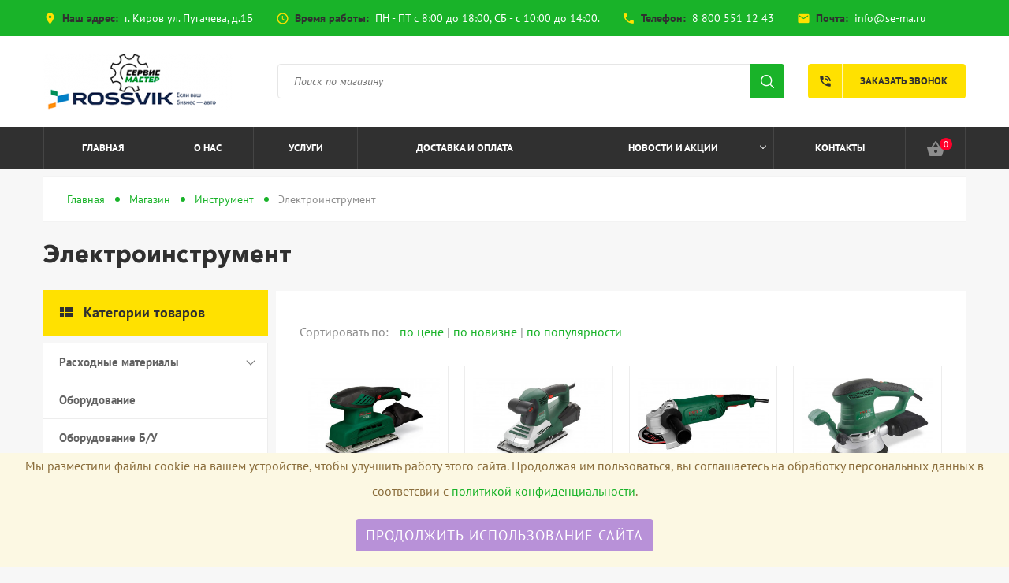

--- FILE ---
content_type: text/html; charset=UTF-8
request_url: https://rossvikkirov.ru/elektroinstrument/
body_size: 19001
content:
<!DOCTYPE html>
<html>
<head>
    <title>Электроинструмент | Россвик Киров - интернет магазин оборудования и расходных материалов для автосервиса </title>
<base href="https://rossvikkirov.ru/">
<meta name="description" content="">
<meta name="keywords" content="">
<meta name="robots" content="index,follow">
<meta charset="utf-8">
<meta http-equiv="X-UA-Compatible" content="IE=edge" />
<meta name="SKYPE_TOOLBAR" content ="SKYPE_TOOLBAR_PARSER_COMPATIBLE" />
<meta name="theme-color" content="#37B435" />
<meta name="viewport" content="width=device-width, initial-scale=1.0, maximum-scale=1.0, user-scalable=no">
<link rel="icon" type="image/png" href="/images/servismaster-logo-1-200200.png" />
<link href="/assets/template/css/style.css" rel="stylesheet">
<!-- Yandex.Metrika counter -->
<script type="text/javascript" >
   (function(m,e,t,r,i,k,a){m[i]=m[i]||function(){(m[i].a=m[i].a||[]).push(arguments)};
   m[i].l=1*new Date();
   for (var j = 0; j < document.scripts.length; j++) {if (document.scripts[j].src === r) { return; }}
   k=e.createElement(t),a=e.getElementsByTagName(t)[0],k.async=1,k.src=r,a.parentNode.insertBefore(k,a)})
   (window, document, "script", "https://mc.yandex.ru/metrika/tag.js", "ym");

   ym(94497996, "init", {
        clickmap:true,
        trackLinks:true,
        accurateTrackBounce:true,
        webvisor:true
   });
</script>
<noscript><div><img src="https://mc.yandex.ru/watch/94497996" style="position:absolute; left:-9999px;" alt="" /></div></noscript>
<!-- /Yandex.Metrika counter -->
<link rel="stylesheet" href="/assets/components/minishop2/css/web/default.css?v=51d27ab23e" type="text/css" />
<link rel="stylesheet" href="/assets/components/minishop2/css/web/lib/jquery.jgrowl.min.css" type="text/css" />
<script>miniShop2Config = {"close_all_message":"\u0437\u0430\u043a\u0440\u044b\u0442\u044c \u0432\u0441\u0435","cssUrl":"\/assets\/components\/minishop2\/css\/web\/","jsUrl":"\/assets\/components\/minishop2\/js\/web\/","actionUrl":"\/assets\/components\/minishop2\/action.php","ctx":"web","price_format":[2,"."," "],"price_format_no_zeros":true,"weight_format":[3,"."," "],"weight_format_no_zeros":true};</script>
<link rel="stylesheet" href="/assets/components/msearch2/css/web/default.css" type="text/css" />

	<script type="text/javascript">
		if (typeof mse2Config == "undefined") {mse2Config = {"cssUrl":"\/assets\/components\/msearch2\/css\/web\/","jsUrl":"\/assets\/components\/msearch2\/js\/web\/","actionUrl":"\/assets\/components\/msearch2\/action.php"};}
		if (typeof mse2FormConfig == "undefined") {mse2FormConfig = {};}
		mse2FormConfig["7e9cd0ee4346f926c2abff8e13daebf279c853d5"] = {"autocomplete":"false","queryVar":"query","minQuery":3,"pageId":37};
	</script>
<link rel="canonical" href="https://rossvikkirov.ru/elektroinstrument/"/>
<link rel="next" href="https://rossvikkirov.ru/elektroinstrument/?page=2"/>

<script type="text/javascript">mse2Config = {"cssUrl":"\/assets\/components\/msearch2\/css\/web\/","jsUrl":"\/assets\/components\/msearch2\/js\/web\/","actionUrl":"\/assets\/components\/msearch2\/action.php","queryVar":"query","idVar":"id","filter_delimeter":"|","method_delimeter":":","values_delimeter":",","start_sort":"","start_limit":"32","start_page":1,"start_tpl":"","sort":"","limit":"","page":"","pageVar":"page","tpl":"","parentsVar":"parents","key":"7319818825bc0a5f88ab10abf5e2e52810f0c54c","pageId":25730,"query":"","parents":"","aliases":[],"options":[],"mode":"","moreText":"\u0417\u0430\u0433\u0440\u0443\u0437\u0438\u0442\u044c \u0435\u0449\u0435"};</script>
<style>
.cookieconsent {
    position: fixed;
    bottom: 0;
    left: 0;
    width: 100%;
    z-index: 9999;
    text-align:center;
    border-radius: 0;
    
}

div.cookieconsent {
    border-color: #f5e79e;
    
}

div.alert-warning {
    background-color: #fcf8e3;
    color: #8a6d3b;
    
}

.cookieconsent p {
    line-height: 2;
    
}

.cookieconsent p.text-center {
    text-align: center;
    
}

.cookieconsent .btn-info {
    border-color: #965cc5;
    color: #fff;
    background-color: #b891d8;
    border-color: #b891d8;
    
}

.btn {
    display: inline-block;
    margin-bottom: 0;
    font-weight: normal;
    text-align: center;
    vertical-align: middle;
    -ms-touch-action: manipulation;
    touch-action: manipulation;
    cursor: pointer;
    background-image: none;
    border: 1px solid transparent;
    border-top-color: transparent;
    border-right-color: transparent;
    border-bottom-color: transparent;
    border-left-color: transparent;
    white-space: nowrap;
    padding: 6px 12px;
    font-size: 18px;
    line-height: 1.5;
    border-radius: 4px;
    -webkit-user-select: none;
    -moz-user-select: none;
    -ms-user-select: none;
    user-select: none;
    
}
</style>
</head>
<body class="catalog-template">

        
    <!-- Preloader -->
    <div class="preloader"></div>
    <!-- Preloader: end -->
    
    
    <div class="menu-button hidden-md hidden-lg">
        <span class="icon-menu-burger">
            <span class="icon-menu-burger__line"></span>
        </span>
    </div>
    
    <!-- * * * * * * Mobile menu * * * * * * -->
    <div class="mobile-menu" id="mobmenu">
        <div class="menu-button">
            <span class="icon-menu-burger">
                <span class="icon-menu-burger__line"></span>
            </span>
        </div>
        
        
        <div class="uMenuH">
            <ul class=""><li class="first"><a href="/" >Главная</a></li><li><a href="o-nas" >О нас</a></li><li><a href="uslugi/" >Услуги</a></li><li><a href="dostavka-i-oplata" >Доставка и оплата</a></li><li><a href="novosti/" >Новости и акции</a><ul class=""><li class="first"><a href="vazhnaya-novost-vyiplatyi-vozobnovlyayutsya" >Важная новость! Выплаты возобновляются!</a></li></ul></li><li class="last"><a href="kontaktyi" >Контакты</a></li></ul>
        </div>
        <div class="push30"></div>
        
        <div class="search-wrapper">
            <form data-key="7e9cd0ee4346f926c2abff8e13daebf279c853d5" action="rezultatyi-poiska" method="get" id="mse2_form">
    <input type="text" placeholder="Поиск по магазину" name="query" value="" />
    <input type="submit" />
</form>
        </div>
        
        <div class="mobile-menu-info white">
            
            <div class="header-address">
                <i class="material-icons">place</i> <b>Наш адрес:</b> <br />
                г. Киров ул. Пугачева, д.1Б
            </div> 
            
            
            
            <div class="header-shedule">
                <i class="material-icons">access_time</i> <b>Время работы:</b> <br />
                ПН - ПТ с 8:00 до 18:00, СБ - с 10:00 до 14:00.
            </div>
            
            
            
            <div class="header-tel">
                <i class="material-icons">phone</i> <b>Телефон:</b> <br />
                <a href="tel:88005511243">8 800 551 12 43</a>
            </div>
            
            
        </div>
        <div class="social">
            <a href="https://www.youtube.com/channel/UCoaksM_SZIClGL5zB3cQWLQ" target="_blank"><i class="fa fa-youtube-play" aria-hidden="true"></i></a> 
            
             
            
            <a href="https://vk.com/forservis" target="_blank"><i class="fa fa-vk" aria-hidden="true"></i></a>
            
            <a href="https://t.me/servismaster" target="_blank"><i class="fa fa-telegram" aria-hidden="true"></i></a>
        </div>
    </div>
    <div class="overlay"></div>
    <!-- * * * * * * Mobile menu: end * * * * * * -->
    
    <!-- * * * * * * Header * * * * * * -->
    <div class="header-wrapper">
        <div class="header-panel hidden-xs hidden-sm">
            <div class="container">
                <div class="header-panel-left left">
                    
                    <span class="header-address">
                        <i class="material-icons">place</i> <b class="black">Наш адрес:</b> г. Киров ул. Пугачева, д.1Б
                    </span> 
                    
                    
                    
                    <span class="header-shedule">
                        <i class="material-icons">access_time</i> <b class="black">Время работы:</b> ПН - ПТ с 8:00 до 18:00, СБ - с 10:00 до 14:00.
                    </span>
                    
                    
                    
                    <span class="header-tel">
                        <i class="material-icons">phone</i> <b class="black">Телефон:</b> <a href="tel:88005511243">8 800 551 12 43</a>
                    </span>
                    
                    
                    
                    <span class="header-mail">
                        <i class="material-icons">mail</i> <b class="black">Почта:</b> <a href ="mailto:info@se-ma.ru">info@se-ma.ru</a>
                    </span>
                    
                    
                </div>
                <div class="h-panel-right right hidden-xs">
                    <div class="social">
                        <a href="https://www.youtube.com/channel/UCoaksM_SZIClGL5zB3cQWLQ" target="_blank"><i class="fa fa-youtube-play" aria-hidden="true"></i></a> 
                        
                         
                        
                        <a href="https://vk.com/forservis" target="_blank"><i class="fa fa-vk" aria-hidden="true"></i></a>
                        
                        <a href="https://t.me/servismaster" target="_blank"><i class="fa fa-telegram" aria-hidden="true"></i></a>
                    </div>
                </div>
                <div class="cleaner"></div>
            </div>
        </div>
        <div class="header">
            <div class="container">
                <div class="header-inner relative">
                    
                    <div class="logo left">
                        <div class="table">
                            <div class="table-cell">
                                <a href="https://rossvikkirov.ru/">
                                    <img src="/assets/cache_image/images/logo_240x0_2f8.png" alt="Россвик Киров - интернет магазин оборудования и расходных материалов для автосервиса" />
                                </a>
                            </div>
                        </div>
                    </div>
                    
                    
                    <div class="search-wrapper hidden-xs">
                        <div class="table">
                            <div class="table-cell">
                                <div class="relative">
                                <form data-key="7e9cd0ee4346f926c2abff8e13daebf279c853d5" action="rezultatyi-poiska" method="get" id="mse2_form">
    <input type="text" placeholder="Поиск по магазину" name="query" value="" />
    <input type="submit" />
</form>
                                </div>
                            </div>
                        </div>
                    </div>
                    
                    <div class="mob-menu-btn hidden-md hidden-lg right">
                        <span></span>
                        <span></span>
                        <span></span>
                    </div>
                    <a href="#callback" class="fancyboxModal callback-btn visible-md visible-lg"><i class="material-icons">phone_in_talk</i> Заказать звонок</a>                    
                </div>
            </div>
        </div>
        <!-- * * * * * * Top menu * * * * * * -->
        <div class="top-menu-wrapper">
            <div class="container">
                <div class="top-menu-inner relative">
                    <div class="top-menu visible-md visible-lg">
                        <div class="uMenuH">
                            <ul class=""><li class="first"><a href="/" >Главная</a></li><li><a href="o-nas" >О нас</a></li><li><a href="uslugi/" >Услуги</a></li><li><a href="dostavka-i-oplata" >Доставка и оплата</a></li><li><a href="novosti/" class="down-a" >Новости и акции <span class="dropdown-button"></span></a><ul class=""><li class="first"><a href="vazhnaya-novost-vyiplatyi-vozobnovlyayutsya" >Важная новость! Выплаты возобновляются!</a></li></ul></li><li class="last"><a href="kontaktyi" >Контакты</a></li></ul>
                        </div>
                    </div>
                    <div class="header-shop-bar">
                        <div class="element header-cart">
                            <div id="msMiniCart" class="">
    <!-- cart full -->
    <a href="korzina" class="absolute"></a>
    <!-- /. cart full -->
    
    <div class="inner">
        <div>
            <i class="material-icons">shopping_basket</i> <span class="ms2_total_count">0</span>
        </div>
    </div>
</div>
                        </div>
                        
                    </div>
                    <a href="#callback" class="fancyboxModal callback-btn visible-xs visible-sm"><i class="material-icons">phone_in_talk</i></a>
                </div>
            </div>
        </div>
        <!-- * * * * * * Top menu: end* * * * * * -->
    </div>
    <!-- * * * * * * Header: end * * * * * * -->
    
    <div class="main-wrapper">
        <div class="header-push"></div>

        <div class="middle">
            <div class="breadcrumbs-wrapper">
                <ol class="breadcrumb"><li class="breadcrumb-item"><a href="/">Главная</a></li>
<li class="breadcrumb-item"><a href="magazin/">Магазин</a></li>
<li class="breadcrumb-item"><a href="instrument/">Инструмент</a></li>
<li class="breadcrumb-item active">Электроинструмент</li></ol>
            </div>
            <h1>Электроинструмент</h1>
            
            
            
            
            <div class="row min">
                <div class="col-md-3">
                    <div class="aside">
    <div class="aside-menu">
        <div class="title relative">
            <div></div>
            <i class="material-icons">view_module</i> <span class="hidden-xs">Категории товаров</span>
        </div>
        <ul class=""><li class="first"><a href="rasxodnyie-materialyi/" >Расходные материалы</a><ul class=""><li class="first"><a href="kraski-laki-gruntyi-rastvoriteli/" >Краски, лаки, грунты, растворители</a></li><li><a href="zhidkost-dlya-mojki-koles/" >Жидкость для мойки колес</a></li><li><a href="zhidkost-dlya-myitya-detalej/" >Жидкость для мытья деталей</a></li><li><a href="shipyi/" >Шипы</a></li><li><a href="izolenta-skotch/" >Изолента, скотч</a></li><li><a href="granulyat-dlya-mojki-koles/" >Гранулят для мойки колес</a></li><li><a href="gruza/" >Груза</a></li><li><a href="masla/" >Масла</a></li><li><a href="xomutyi/" >Хомуты</a></li><li><a href="aptechki/" >Аптечки</a></li><li><a href="krepezh-ankera-i-prochee/" >Крепеж (анкера и прочее)</a></li><li><a href="naboryi-avtolyubitelya-trosyi-ognetushiteli/" >Наборы автолюбителя, тросы, огнетушители</a></li><li><a href="lezviya-dlya-narezki/" >Лезвия для нарезки</a></li><li><a href="materialyi-dlya-shinomontazha/" >Материалы для шиномонтажа</a><ul class=""><li class="first"><a href="plastyiri/" >Пластыри</a></li><li><a href="syiraya-rezina/" >Сырая резина</a></li><li><a href="mel/" >Мел</a></li><li><a href="ventil-remontnyij/" >Вентиль ремонтный</a></li><li><a href="latki-kamernyie/" >Латки камерные</a></li><li><a href="gribki/" >Грибки</a></li><li><a href="zhgutyi-shnuryi/" >Жгуты, шнуры</a></li><li class="last"><a href="nozhki-gribkov/" >Ножки грибков</a></li></ul></li><li><a href="ximiya-shinomontazhnaya/" >Химия шиномонтажная</a><ul class=""><li class="first"><a href="ochistiteli/" >Очистители</a></li><li><a href="sredstva-dlya-montazha-i-demontazha-shin/" >Средства для монтажа и демонтажа шин</a></li><li><a href="prochaya-ximiya/" >Прочая химия</a></li><li><a href="kleya/" >Клея</a></li><li class="last"><a href="germetiki/" >Герметики</a></li></ul></li><li><a href="ventili/" >Вентили</a><ul class=""><li class="first"><a href="dlya-beskamernyix-gruzovyix-koles/" >Для бескамерных грузовых колес</a></li><li><a href="dlya-beskamernyix-legkovyix-koles/" >Для бескамерных легковых колес</a></li><li><a href="nakonechniki-podkachki/" >Наконечники подкачки</a></li><li><a href="nippel/" >Ниппель</a></li><li class="last"><a href="kolpachok/" >Колпачок</a></li></ul></li><li><a href="avtoximiya/" >Автохимия</a><ul class=""><li class="first"><a href="xolodnyie-svarki-klei-fiksatoryi-rezbyi/" >Холодные сварки, клеи, фиксаторы резьбы</a></li><li><a href="plastyiri-diagonalnyie/" >Пластыри диагональные</a></li><li><a href="promyivki/" >Промывки</a></li><li><a href="prisadki/" >Присадки</a></li><li><a href="razmorazhivateli-zamkov/" >Размораживатели замков</a></li><li><a href="ximiya-dlya-avtomojki/" >Химия для автомойки</a></li><li><a href="stekloomyivayushhaya-zhidkost/" >Стеклоомывающая жидкость</a></li><li><a href="chernenie-rezinyi/" >Чернение резины</a></li><li class="last"><a href="smazki/" >Смазки</a></li></ul></li><li class="last"><a href="shinomontazhnyij-instrument/" >Шиномонтажный инструмент</a><ul class=""><li class="first"><a href="kisti/" >Кисти</a></li><li><a href="instrument-dlya-shinoremonta/" >Инструмент для шиноремонта</a></li><li><a href="shhyotki/" >Щётки</a></li><li><a href="instrument-dlya-ventilej/" >Инструмент для вентилей</a></li><li class="last"><a href="" >Абразивный инструмент</a></li></ul></li></ul></li><li><a href="oborudovanie/" >Оборудование</a></li><li><a href="oborudovanie-bu/" >Оборудование Б/У</a></li><li><a href="garazhnoe-oborudovanie/" >Гаражное оборудование</a><ul class=""><li class="first"><a href="podemniki/" >Подъемники</a></li><li><a href="pressyi-i-stanki/" >Прессы и станки</a></li><li><a href="svarochnoe-oborudovanie-spotteryi/" >Сварочное оборудование, споттеры</a><ul class=""><li class="first"><a href="spotteryi/" >Споттеры</a></li><li><a href="ruchnaya-dugovaya-svarka-mma/" >Ручная дуговая сварка (MMA)</a></li><li><a href="poluavtomaticheskaya-svarka-migmag/" >Полуавтоматическая сварка (MIG/MAG)</a></li><li><a href="argonodugovaya-svarka-tig/" >Аргонодуговая сварка (TIG)</a></li><li class="last"><a href="instrumentyi-i-rasxodnyie-materialyi-dlya-svarochnyix-rabot/" >Инструменты и Расходные материалы для сварочных работ</a></li></ul></li><li><a href="oborudovanie-dlya-otvoda-vyixlopnyix-gazov/" >Оборудование для отвода выхлопных газов</a></li><li><a href="elementyi-pnevmopodgotovki/" >Элементы пневмоподготовки</a><ul class=""><li class="first"><a href="manometryi/" >Манометры</a></li><li><a href="soediniteli-krest-trojniki/" >Соединители, крест, тройники</a></li><li><a href="bajonetnyie-soedineniya/" >Байонетные соединения</a></li><li><a href="maksi-brs/" >Макси БРС</a></li><li><a href="nakonechniki-elochka/" >Наконечники "елочка"</a></li><li><a href="perexodniki/" >Переходники</a></li><li><a href="soediniteli-shlangov/" >Соединители шлангов</a></li><li><a href="universalnyie-brs/" >Универсальные БРС</a></li><li><a href="fiting-rossvik/" >Пистолеты обдувочные</a></li><li><a href="czangovyie-razemyi/" >Цанговые разъемы</a></li><li class="last"><a href="shlangi/" >Шланги</a></li></ul></li><li><a href="podstavki-straxovochnyie/" >Подставки страховочные</a></li><li><a href="stojki-transmissionnyie/" >Стойки трансмиссионные</a></li><li><a href="zaryadnyie-i-pusko-zaryadnyie-ustrojstva/" >Зарядные и пуско-зарядные устройства</a></li><li><a href="podderzhka-i-bezopasnost/" >Поддержка и безопасность</a></li><li><a href="stendyi-i-kantovateli-dlya-dvigatelej/" >Стенды и кантователи для двигателей</a></li><li><a href="peskostrujnoe-oborudovanie/" >Пескоструйное оборудование</a></li><li><a href="kranyi-garazhnyie/" >Краны гаражные</a></li><li><a href="styazhki-pruzhin/" >Стяжки пружин</a></li><li><a href="oborudovanie-dlya-zamenyi-masla-i-texnicheskix-zhidkostej/" >Оборудование для замены масла и технических жидкостей</a><ul class=""><li class="first"><a href="solidolonagnetateli-nagnetateli-gustoj-smazki/" >Солидолонагнетатели, нагнетатели густой смазки</a></li><li><a href="oborudovanie-dlya-sbora-i-zamenyi-masla/" >Оборудование для сбора и замены масла</a></li><li><a href="ustanovki-zamenyi-masla-v-akpp/" >Установки замены масла в АКПП</a></li><li><a href="ustanovki-zamenyi-zhidkosti-gur-tormoznoj-zhidkosti-i-prochee/" >Установки замены жидкости ГУР, тормозной жидкости и прочее</a></li><li><a href="obsluzhivanie-sistem-oxlazhdeniya/" >Обслуживание систем охлаждения</a></li><li><a href="ochistka-toplivnyix-sistem/" >Очистка топливных систем</a></li><li><a href="ustanovki-dlya-promyivki-maslyanoj-sistemyi-dvigatelej/" >Установки для промывки масляной системы двигателей</a></li><li class="last"><a href="maslorazdatochnoe-oborudovanie/" >Маслораздаточное оборудование</a></li></ul></li><li><a href="oborudovanie-dlya-zapravki-kondiczionerov/" >Оборудование для заправки кондиционеров</a><ul class=""><li class="first"><a href="vakuumnyie-nasosyi/" >Вакуумные насосы</a></li><li><a href="stanczii-dlya-zapravki/" >Станции для заправки</a></li><li><a href="" >Специнструмент</a></li><li><a href="kollektoryi-shlangi-brs/" >Коллекторы, Шланги, БРС</a></li><li><a href="poisk-utechek-xladagenta/" >Поиск утечек хладагента</a></li><li><a href="oborudovanie-dlya-dezinfekczii/" >Оборудование для дезинфекции</a></li><li><a href="vesyi-czilindryi-perexodniki/" >Весы, Цилиндры, Переходники</a></li><li><a href="promyivka-sistem-kondiczionirovaniya/" >Промывка систем кондиционирования</a></li><li><a href="filtra-uplotnitelnyie-kolcza-nippelya/" >Фильтра, уплотнительные кольца, ниппеля</a></li><li class="last"><a href="" >Расходные материалы</a></li></ul></li><li><a href="malyarno-kuzovnoe-oborudovanie/" >Малярно-кузовное оборудование</a><ul class=""><li class="first"><a href="rixtovochnyie-naboryi-gidroczilindryi-i-prochee/" >Рихтовочные наборы, гидроцилиндры и прочее</a></li><li><a href="stapeli-dlya-kuzovnogo-remonta/" >Стапели для кузовного ремонта</a></li><li class="last"><a href="okrasochnoe-oborudovanie/" >Окрасочное оборудование</a></li></ul></li><li><a href="kompressornoe-oborudovanie/" >Компрессорное оборудование</a><ul class=""><li class="first"><a href="porshnevyie-kompressoryi/" >Поршневые компрессоры</a></li><li><a href="vintovyie-kompressoryi/" >Винтовые компрессоры</a></li><li><a href="resiveryi/" >Ресиверы</a></li><li><a href="kompressoryi-mediczinskie/" >Компрессоры медицинские</a></li><li><a href="bezmaslyanyie-kompressoryi/" >Безмасляные компрессоры</a></li><li><a href="sistemyi-podgotovki-vozduxa/" >Системы подготовки воздуха</a></li><li class="last"><a href="bloki-porshnevyie/" >Блоки поршневые</a></li></ul></li><li class="last"><a href="moechnoe-oborudovanie/" >Моечное оборудование</a><ul class=""><li class="first"><a href="mojki-kolyos/" >Мойки колёс</a></li><li><a href="mojki-detalej/" >Мойки деталей</a></li><li><a href="penogeneratoryi/" >Пеногенераторы</a></li><li><a href="parogeneratoryi/" >Парогенераторы</a></li><li><a href="oborudovanie-dlya-ximchistki/" >Оборудование для химчистки</a></li><li><a href="polomoechnyie-mashinyi/" >Поломоечные машины</a></li><li><a href="ochistnyie-sooruzheniya/" >Очистные сооружения</a></li><li><a href="pyilesosyi-vlazhnoj-i-suxoj-uborki/" >Пылесосы влажной и сухой уборки</a></li><li><a href="apparatyi-vyisokogo-davleniya-avd/" >Аппараты высокого давления (АВД)</a></li><li class="last"><a href="aksessuaryi-dlya-moek-avd/" >Аксессуары для моек АВД</a></li></ul></li></ul></li><li><a href="kameryi/" >Камеры</a><ul class=""><li class="first"><a href="avtokameryi/" >Автокамеры</a><ul class=""><li class="first"><a href="obodnaya-lenta-18-25/" >Ободная лента</a></li></ul></li><li><a href="velokameryi/" >Велокамеры</a></li><li class="last"><a href="motokameryi/" >Мотокамеры</a></li></ul></li><li><a href="diagnosticheskoe-oborudovanie/" >Диагностическое оборудование</a><ul class=""><li class="first"><a href="ustanovki-dlya-regulirovki-sveta-far/" >Установки для регулировки света фар</a></li><li><a href="proverka-i-ochistka-svechej/" >Проверка и очистка свечей</a></li><li><a href="osczilografyi-i-motor-testeryi/" >Осцилографы и мотор-тестеры</a></li><li><a href="testeryi-imitatoryi-datchikov/" >Тестеры имитаторы датчиков</a></li><li><a href="gazoanalizatoryi-i-dyimomeryi/" >Газоанализаторы и дымомеры</a></li><li><a href="programmatoryi-klyuchej/" >Программаторы ключей</a></li><li><a href="refraktometryi-areometryi/" >Рефрактометры, ареометры</a></li><li><a href="termometryi-teplovizoryi/" >Термометры, тепловизоры</a></li><li><a href="testeryi/" >Тестеры</a></li><li><a href="tolshhinomeryi/" >Толщиномеры</a></li><li><a href="videoendoskopyi-mikroskopyi/" >Видеоэндоскопы, микроскопы</a></li><li><a href="multimetryi/" >Мультиметры</a></li><li><a href="dyimogeneratoryi/" >Дымогенераторы</a></li><li><a href="testeryi-akb-nagruzochnyie-vilki/" >Тестеры АКБ, нагрузочные вилки</a></li><li><a href="skaneryi/" >Сканеры</a></li><li><a href="kompressometryi/" >Компрессометры</a></li><li><a href="diagnostika-dizelej/" >Диагностика дизелей</a></li><li class="last"><a href="stendyi-sxod-razval/" >Стенды сход-развал</a><ul class=""><li class="first"><a href="stendyi-sxod-razval-john-bean/" >Стенды сход-развал JOHN BEAN</a></li><li><a href="sivik/" >Sivik</a></li><li class="last"><a href="texnovektor/" >Техновектор</a></li></ul></li></ul></li><li><a href="oborudovanie-dlya-texnicheskogo-kontrolya/" >Оборудование для технического контроля</a><ul class=""><li class="first"><a href="lyuftomeryi/" >Люфтомеры</a></li><li class="last"><a href="testeryi-podveski/" >Тестеры подвески</a></li></ul></li><li><a href="shinomontazhnoe-oborudovanie/" >Шиномонтажное оборудование</a><ul class=""><li class="first"><a href="balansirovochnyie-stanki/" >Балансировочные станки</a><ul class=""><li class="first"><a href="balansirovochnyie-stanki-legkovyie/" >Балансировочные станки легковые</a></li><li class="last"><a href="balansirvoochnyie-stanki-gruzovyie/" >Балансировочные станки грузовые</a></li></ul></li><li><a href="stendyi-dlya-pravki-diskov/" >Стенды для правки дисков</a></li><li><a href="vspomogatelnoe-oborudovanie/" >Вспомогательное оборудование</a></li><li><a href="generatoryi-azota/" >Генераторы азота</a></li><li><a href="doshipovka/" >Дошиповка</a></li><li><a href="vulkanizatoryi/" >Вулканизаторы</a><ul class=""><li class="first"><a href="aksessuaryi-k-vulkanizatoram/" >Аксессуары к вулканизаторам</a></li></ul></li><li><a href="bortorasshiriteli/" >Борторасширители</a></li><li><a href="regruveryi-narezka-protektora/" >Регруверы, нарезка протектора</a></li><li><a href="pistoletyi-podkachki/" >Пистолеты подкачки</a></li><li><a href="stendyi-dlya-proverki-shin/" >Стенды для проверки шин</a></li><li><a href="telezhki-dlya-perevozki-koles/" >Тележки для перевозки колес</a></li><li><a href="instrument-dlya-shinomontazha/" >Инструмент для шиномонтажа</a></li><li><a href="shinomontazhnyie-komplektyi/" >Шиномонтажные комплекты</a></li><li><a href="shinomontazhnyie-stanki/" >Шиномонтажные станки</a><ul class=""><li class="first"><a href="shinomontazhnyie-stanki-legkovyie/" >Шиномонтажные станки легковые</a></li><li class="last"><a href="shinomontazhnyie-stanki-gruzovyie/" >Шиномонтажные станки грузовые</a></li></ul></li><li class="last"><a href="domkratyi/" >Домкраты</a><ul class=""><li class="first"><a href="podkatnyie-domkratyi/" >Подкатные домкраты</a></li><li><a href="butyilochnyie-domkratyi/" >Бутылочные домкраты</a></li><li><a href="pnevmaticheskie-domkratyi/" >Пневматические домкраты</a></li><li><a href="pnevmogidravlicheskie-domkratyi/" >Пневмогидравлические домкраты</a></li><li class="last"><a href="reechnyie-domkratyi/" >Реечные домкраты</a></li></ul></li></ul></li><li class="active"><a href="instrument/" >Инструмент</a><ul class=""><li class="first"><a href="speczinstrument/" >Специнструмент</a><ul class=""><li class="first"><a href="golovki-speczialnyie/" >Головки специальные</a></li><li><a href="dvigatel/" >Двигатель</a></li><li><a href="kleshhi-speczialnyie/" >Клещи специальные</a></li><li><a href="" >Компрессометры</a></li><li><a href="kuzov/" >Кузов</a></li><li><a href="obshhee-naznachenie/" >Общее назначение</a></li><li><a href="podveska-i-rulevoe-upravlenie/" >Подвеска и рулевое управление</a></li><li><a href="sistema-oxlazhdeniya/" >Система охлаждения</a></li><li><a href="semniki-i-separatoryi/" >Съемники и сепараторы</a></li><li><a href="toplivnaya-sistema-i-kondiczioner/" >Топливная система и кондиционер</a></li><li><a href="xodovaya-chast/" >Ходовая часть</a></li><li><a href="elektricheskaya-sistema/" >Электрическая система</a></li><li><a href="klyuchi-speczialnyie/" >Ключи специальные</a></li><li class="last"><a href="tormoznaya-sistema-i-transmissiya/" >Тормозная система и трансмиссия</a></li></ul></li><li><a href="ruchnoj-instrument/" >Ручной инструмент</a><ul class=""><li class="first"><a href="sredstva-individualnoj-zashhityi/" >Средства Индивидуальной Защиты</a></li><li><a href="naboryi-arsenal/" >Наборы "Арсенал"</a></li><li><a href="shhetki-dlya-metalla/" >Щетки для металла</a></li><li><a href="molotki-kuvaldyi/" >Ударный инструмент</a></li><li><a href="klyuchi-ballonnyie-rossvik/" >Выколотки</a></li><li><a href="klyuchi-raznyie-poshtuchno/" >Ключи разные поштучно</a></li><li><a href="krepezh/" >Крепеж</a></li><li><a href="semniki/" >Съемники #</a></li><li><a href="dinamometricheskie-klyuchi/" >Динамометрические ключи</a></li><li><a href="sverla-frezyi-ekstraktoryi/" >Сверла, фрезы, экстракторы</a></li><li><a href="naboryi-instrumenta/" >Наборы инструмента</a></li><li><a href="sharnirno-gubczevyij-instrument/" >Шарнирно-губцевый инструмент #</a></li><li><a href="jtc/" >JTC</a></li><li><a href="vorotki-treshhetki-udliniteli-perexodniki/" >Воротки, трещетки, удлинители, переходники #</a></li><li><a href="telezhki-instrumentalnyie-s-naborom-instrumenta/" >Тележки инструментальные с набором инструмента</a></li><li><a href="nozhi-nozhniczyi-rezhushhij-instrument/" >Ножи, ножницы, режущий инструмент</a></li><li><a href="golovki/" >Головки #</a></li><li><a href="ruchnyie-gajkovertyi-i-prinadlezhnosti/" >Ручные гайковерты и принадлежности</a></li><li><a href="otvertki/" >Отвертки #</a></li><li><a href="bityi-nasadki-torczevyie-naboryi-bit-i-nasadok-torczevyix/" >Биты, адаптеры для бит, насадки #</a></li><li><a href="tiski-slesarnyie/" >Тиски слесарные</a></li><li><a href="licota/" >Licota</a></li><li><a href="garwin-pro/" >Сортировка</a></li><li class="last"><a href="instrument-rossvik/" >Инструмент Rossvik</a></li></ul></li><li><a href="remkomplektyi/" >Ремкомплекты</a></li><li><a href="pnevmoinstrument/" >Пневмоинструмент</a><ul class=""><li class="first"><a href="gajkovertyi/" >Гайковерты</a></li><li><a href="pnevmotreshhetki/" >Пневмотрещетки</a></li><li><a href="produvochnyie-pistoletyi/" >Продувочные пистолеты</a></li><li><a href="pnevmozaklepochniki/" >Пневмозаклепочники</a></li><li><a href="naboryi-pnevmoinstrumenta/" >Наборы пневмоинструмента</a></li><li><a href="pnevmoshlifmashinki/" >Пневмошлифмашинки</a></li><li><a href="pnevmodyirokolyi/" >Пневмодыроколы</a></li><li><a href="pnevmonozhniczyi/" >Пневмоножницы</a></li><li><a href="pnevmonozhovki/" >Пневмоножовки</a></li><li><a href="pnevmopistoletyi-dlya-germetikov/" >Пневмопистолеты для герметиков</a></li><li><a href="pnevmomolotki/" >Пневмомолотки</a></li><li><a href="pnevmodreli/" >Пневмодрели</a></li><li class="last"><a href="pnevmopyilesos/" >Пневмопылесос</a></li></ul></li><li><a href="indukczionnyie-nagrevateli/" >Индукционные нагреватели</a><ul class=""><li class="first"><a href="induktoryi-dlya-besplamennyix-nagrevatelej/" >Индукторы для беспламенных нагревателей</a></li></ul></li><li><a href="akkumulyatornyij-instrument/" >Аккумуляторный инструмент</a><ul class=""><li class="first"><a href="akkumulyatoryi/" >Аккумуляторы</a></li></ul></li><li><a href="izmeritelnyij-instrument/" >Измерительный инструмент</a><ul class=""><li class="first"><a href="prizmyi/" >Призмы</a></li><li><a href="indikatoryi/" >Индикаторы</a></li><li><a href="linejki/" >Линейки</a></li><li><a href="mikrometryi/" >Микрометры</a></li><li><a href="nutromeryi/" >Нутромеры</a></li><li><a href="ruletki/" >Рулетки</a></li><li><a href="stojki-i-shtativyi/" >Стойки и штативы</a></li><li><a href="shtangenczirkuli/" >Штангенциркули</a></li><li class="last"><a href="shhupyi/" >Щупы</a></li></ul></li><li class="active"><a href="elektroinstrument/" >Электроинструмент</a><ul class=""><li class="first"><a href="elektroinstrument-dwt/" >ЭЛЕКТРОИНСТРУМЕНТ DWT</a></li><li><a href="" >Гайковерты</a></li><li><a href="lampyi-svetilniki-perenoski-udliniteli/" >Лампы, светильники, переноски, удлинители</a></li><li><a href="ugloshlifovalnyie-mashinkibolgarka/" >Углошлифовальные машинки(болгарка)</a></li><li><a href="eksczentrikovyie-shlifmashinyi/" >Эксцентриковые шлифмашины</a></li><li><a href="payalniki/" >Паяльники</a></li><li><a href="elektrogeneratoryi/" >Электрогенераторы</a></li><li><a href="sverlilnyie-stanki/" >Сверлильные станки</a></li><li><a href="dreli-shurupovertyi/" >Дрели-шуруповерты</a></li><li><a href="stabilizatoryi-napryazheniya/" >Стабилизаторы напряжения</a></li><li class="last"><a href="fenyi/" >Фены</a></li></ul></li><li><a href="raznyij-instrument/" >Разный инструмент</a></li><li class="last"><a href="abrazivnyij-instrument/" >Абразивный инструмент</a></li></ul></li><li><a href="metallicheskaya-mebel/" >Металлическая мебель</a><ul class=""><li class="first"><a href="lezhaki-i-sidenya/" >Лежаки и сиденья</a></li><li><a href="verstaki/" >Верстаки</a></li><li><a href="aksessuaryi-k-verstakam/" >Аксессуары к верстакам</a></li><li><a href="stellazhi-vitrinyi/" >Стеллажи, витрины</a></li><li><a href="shkafyi-speczialnyie/" >Шкафы специальные</a></li><li class="last"><a href="telezhki-instrumentalnyie/" >Тележки инструментальные</a></li></ul></li><li class="last"><a href="zapchasti-i-aksessuaryi/" >Запчасти и аксессуары</a><ul class=""><li class="first"><a href="zapchasti-dlya-domkratov/" >Запчасти для домкратов</a><ul class=""><li class="first"><a href="rossvik/" >Rossvik</a></li><li><a href="compac/" >Compac</a></li><li class="last"><a href="" >Разные</a></li></ul></li><li><a href="zapchasti-dlya-podemnikov/" >Запчасти для подъемников</a><ul class=""><li class="first"><a href="" >Запчасти для траверс</a></li><li><a href="trosa-dlya-podemnikov/" >Троса для подъемников</a></li><li><a href="rezinovyie-nakladki-na-lapyi/" >Резиновые накладки на лапы</a></li><li><a href="zapchasti-dlya-dvuxstoechnyix-podemnikov/" >Запчасти для двухстоечных подъемников</a></li><li><a href="zapchasti-i-aksessuaryi-dlya-chetyirexstoechnyix-podemnikov/" >Запчасти для четырехстоечных подъемников</a></li><li class="last"><a href="zapchasti-dlya-motopodemnikov/" >Запчасти для мотоподъемников</a></li></ul></li><li><a href="aksessuaryi-dlya-stendov-sxod-razvala/" >Аксессуары для стендов сход-развала</a></li><li><a href="zapchasti-dlya-regruverov/" >Запчасти для регруверов</a></li><li><a href="zapchasti-dlya-gidravliki/" >Запчасти для гидравлики</a><ul class=""><li class="first"><a href="zapchasti-dlya-pressov/" >Запчасти для прессов</a></li><li class="last"><a href="zapchasti-dlya-transmissionnyix-stoek/" >Запчасти для трансмиссионных стоек</a></li></ul></li><li><a href="zapchasti-dlya-tormoznyix-stendov/" >Запчасти для тормозных стендов</a></li><li><a href="zapchasti-k-ustanovkam-dlya-mojki-detalej/" >Запчасти к установкам для мойки деталей</a></li><li><a href="zapchasti-dlya-elektroinstrumenta/" >Запчасти для электроинструмента</a></li><li><a href="zapchasti-dlya-balansirovochnyix-stankov/" >Запчасти для балансировочных станков</a><ul class=""><li class="first"><a href="" >Sivik</a></li><li><a href="" >Разные</a></li><li><a href="storm/" >СТОРМ</a></li><li><a href="" >Rossvik</a></li><li class="last"><a href="sice/" >SICE</a></li></ul></li><li><a href="zapchasti-dlya-kompressorov/" >Запчасти для компрессоров</a><ul class=""><li class="first"><a href="zapchasti-i-komplektuyushhie-dlya-vintovyix-kompressorov/" >Запчасти и комплектующие для винтовых компрессоров</a></li><li class="last"><a href="zapchasti-i-komplektuyushhie-dlya-porshnevyix-kompressorov/" >Запчасти и комплектующие для поршневых компрессоров</a></li></ul></li><li><a href="zapchasti-dlya-servisnyix-ustanovok/" >Запчасти для сервисных установок</a></li><li><a href="zapchasti-dlya-ustanovok-obsluzhivaniya-kondiczionerov/" >Запчасти для установок обслуживания кондиционеров</a></li><li><a href="zapchasti-dlya-pnevmogajkovertov/" >Запчасти для пневмогайковертов</a><ul class=""><li class="first"><a href="hans/" >Hans</a></li><li><a href="" >JTC</a></li><li><a href="zapchasti-dlya-gajkovertov/" >Запчасти для гайковертов</a></li><li><a href="wdk/" >WDK</a></li><li class="last"><a href="rotake/" >ROTAKE</a></li></ul></li><li><a href="zapchasti-dlya-diskopravov/" >Запчасти для дископравов</a><ul class=""><li class="first"><a href="sibek/" >Сибек</a></li><li class="last"><a href="" >Sivik</a></li></ul></li><li><a href="lampyi-infrakrasnyie-i-zapchasti-dlya-sushek/" >Лампы инфракрасные и запчасти для сушек</a></li><li><a href="aksessuaryi-dlya-stapelej/" >Аксессуары для стапелей</a></li><li><a href="zapchasti-dlya-svarochnyix-apparatov/" >Запчасти для сварочных аппаратов</a></li><li><a href="zapchasti-i-aksessuaryi-dlya-gidravlicheskix-rastyazhek/" >Запчасти и аксессуары для гидравлических растяжек</a></li><li><a href="zapchasti-i-aksessuaryi-dlya-ustanovok-chistki-forsunok/" >Запчасти и аксессуары для установок чистки форсунок</a></li><li><a href="opczii-i-aksessuaryi-dlya-dvuxstoechnyix-podemnikov/" >Опции и аксессуары для двухстоечных подъемников</a></li><li><a href="zapchasti-dlya-travers/" >Запчасти для траверс</a></li><li><a href="aksessuaryi-k-gidravlicheskim-pressam/" >Аксессуары к гидравлическим прессам</a></li><li><a href="zapchasti-dlya-stoek-mexanicheskix/" >Запчасти для стоек механических</a></li><li><a href="aksessuaryi-dlya-vulkanizatora/" >Аксессуары для вулканизатора</a></li><li><a href="zapchasti-i-aksessuaryi-dlya-generatorov-azota/" >Запчасти и аксессуары для генераторов азота</a></li><li><a href="zapchasti-i-aksessuaryi-dlya-pusko-zaryadnyix-ustrojstv/" >Запчасти и аксессуары для пуско-зарядных устройств</a></li><li><a href="zapchasti-dlya-oborudovaniya-vyiveshivaniya-dvigatelya/" >Запчасти для оборудования вывешивания двигателя</a></li><li><a href="zapchasti-dlya-peskostrujnyix-kamer/" >Запчасти для пескоструйных камер</a></li><li><a href="zapchasti-dlya-stankov-protochki-tormoznyix-diskov/" >Запчасти для станков проточки тормозных дисков</a></li><li><a href="zapchasti-dlya-sverlilnyix-stankov/" >Запчасти для сверлильных станков</a></li><li><a href="zapchasti-dlya-styazhki-pruzhin/" >Запчасти для стяжки пружин</a></li><li><a href="zapchasti-i-aksessuaryi-dlya-sliva-masla/" >Запчасти и аксессуары для слива масла</a></li><li><a href="zapchasti-dlya-oborudovaniya-zamenyi-texnicheskix-zhidkostej/" >Запчасти для оборудования замены технических жидкостей</a></li><li><a href="aksessuaryi-dlya-shinomontazhnyix-stankov/" >Аксессуары для шиномонтажных станков</a><ul class=""><li class="first"><a href="nordberg/" >Nordberg</a></li><li><a href="" >ROSSVIK</a></li><li><a href="" >Разные</a></li><li class="last"><a href="" >SIVIK</a></li></ul></li><li><a href="zapchasti-dlya-vulkanizatorov/" >Запчасти для вулканизаторов</a><ul class=""><li class="first"><a href="" >Сибек</a></li></ul></li><li><a href="zapchasti-dlya-stendov-sxod-razval/" >Запчасти для стендов сход-развал</a><ul class=""><li class="first"><a href="" >ТехноВектор</a></li><li><a href="" >Sivik</a></li><li class="last"><a href="hunter/" >HUNTER</a></li></ul></li><li><a href="zapchasti-dlya-moek-koles/" >Запчасти для моек колес</a></li><li><a href="aksessuaryi-dlya-balansirovochnyix-stankov/" >Аксессуары для балансировочных станков</a><ul class=""><li class="first"><a href="dlya-gruzovyix-stankov/" >Для грузовых станков</a></li></ul></li><li><a href="zapchasti-dlya-shinomontazhnyix-stankov/" >Запчасти для шиномонтажных станков</a><ul class=""><li class="first"><a href="" >Sice</a></li><li><a href="" >Разные</a></li><li><a href="sicam/" >SICAM</a></li><li><a href="" >Sivik</a></li><li><a href="kitaj/" >Китай</a></li><li><a href="trommelberg/" >Trommelberg</a></li><li><a href="" >Rossvik</a></li><li><a href="" >Hofmann</a></li><li><a href="beissbarth/" >BEISSBARTH</a></li><li><a href="aeandt/" >AE&T</a></li><li class="last"><a href="zapchasti-bu/" >Запчасти б/у</a></li></ul></li><li><a href="aksessuaryi-dlya-servisnyix-ustanovok/" >Аксессуары для сервисных установок</a></li><li><a href="zapchasti-dlya-osk/" >Запчасти для ОСК</a></li><li><a href="zapchasti-dlya-moek-vyisokogo-davleniya/" >Запчасти для моек высокого давления</a><ul class=""><li class="first"><a href="" >Rossvik</a></li></ul></li><li><a href="zapchasti-dlya-shipovalnogo-oborudovaniya/" >Запчасти для шиповального оборудования</a><ul class=""><li class="first"><a href="remship/" >Ремшип</a></li><li class="last"><a href="" >СИБЕК</a></li></ul></li><li><a href="zpchasti-dlya-pistoletov-podkachki/" >Зпчасти для пистолетов подкачки</a></li><li class="last"><a href="raznyie/" >Разные</a></li></ul></li></ul>
    </div>
</div>
                    
                    <div class="aside-filters-block">
                        <form class="filters-form"  method="post" id="mse2_filters">
                            <div class="aside-filters-title visible-xs visible-sm">Фильтрация</div>
                            <div class="aside-filters-block-inner">
                                <ul class="aside-accordeon">
                                    <li class="active"><span class="title">
    <span class="switch"></span>
    Цена
</span>
<ul>
    <li>
        <figure>
            <fieldset id="mse2_ms|price" style="padding: 0 15px;">
            	<div class="mse2_number_slider"></div>
            	<div class="mse2_number_inputs">
            	    <div class="row">
            	        <div class="form-group col-md-6 form-group col-md-6 col-xs-6">
	<label for="mse2_ms|price_0">От
		<input type="input" name="ms|price" id="mse2_ms|price_0" value="500" class="form-control input-sm" />
	</label>
</div><div class="form-group col-md-6 form-group col-md-6 col-xs-6">
	<label for="mse2_ms|price_1">До
		<input type="input" name="ms|price" id="mse2_ms|price_1" value="20200" class="form-control input-sm" />
	</label>
</div>
            	    </div>
            	</div>
            </fieldset>
        </figure>
    </li>
</ul></li>
                                    <li class="active"><span class="title">
    <span class="switch"></span>
    Производитель
</span>
<ul>
    <li>
        <figure>
            <div class="form-group">
                <fieldset id="mse2_ms|vendor">
                	<div class="filter-customcheck">
    <input type="checkbox" name="ms|vendor" id="mse2_ms|vendor_0" value="178"  />
    <label for="mse2_ms|vendor_0" class="">DWT</label>
</div><div class="filter-customcheck">
    <input type="checkbox" name="ms|vendor" id="mse2_ms|vendor_1" value="96"  />
    <label for="mse2_ms|vendor_1" class="">GARWIN INDUSTRIAL</label>
</div><div class="filter-customcheck">
    <input type="checkbox" name="ms|vendor" id="mse2_ms|vendor_2" value="146"  />
    <label for="mse2_ms|vendor_2" class="">iCartool</label>
</div><div class="filter-customcheck">
    <input type="checkbox" name="ms|vendor" id="mse2_ms|vendor_3" value="93"  />
    <label for="mse2_ms|vendor_3" class="">RUNTEC</label>
</div><div class="filter-customcheck">
    <input type="checkbox" name="ms|vendor" id="mse2_ms|vendor_4" value="208"  />
    <label for="mse2_ms|vendor_4" class="">TECHNICom</label>
</div><div class="filter-customcheck">
    <input type="checkbox" name="ms|vendor" id="mse2_ms|vendor_5" value="0"  />
    <label for="mse2_ms|vendor_5" class="">Нет</label>
</div>
                </fieldset>
            </div>
        </figure>
    </li>
</ul></li>
                                    <li class="active"></li> 
                    
                    
                                    <li></li>
                                    <li></li>
                                    <li></li>
                                    <li><span class="title">
    <span class="switch"></span>
    Цвета
</span>
<ul>
    <li>
        <figure>
            <div class="form-group">
                <fieldset id="mse2_msoption|color">
                	<div class="filter-customcheck">
    <input type="checkbox" name="msoption|color" id="mse2_msoption|color_0" value="Черный"  />
    <label for="mse2_msoption|color_0" class="">Черный</label>
</div>
                </fieldset>
            </div>
        </figure>
    </li>
</ul></li>
                                    <li></li>
                                    <li></li>
                                    <li></li>
                                    
                                    <li></li>
                                    <li></li>
                                    <li></li>
                                    <li></li>
                                          
                
                                    
                                </ul>
                                <button type="reset" class="btn button block hidden reset-filters-btn">Сбросить фильтр</button>
                            </div>
                        </form>
                    </div>
                    
                </div>
                <div class="col-md-9">
                    <div class="main-column">
                        
                        
                        <div class="catalog main-catalog" id="mse2_mfilter">
                            <div style="display:none">
                                <span id="mse2_total" style="display:none">36</span>
                            </div>
                            
                            <div class="sort-block">
                                <div id="mse2_sort">
                                    <span style="margin-right: 10px;">Сортировать по: </span> <br class="visible-xs">
                                    <a href="#" data-sort="ms|price" data-dir="" data-default="desc" class="sort">По цене <span></span></a> | 
                                    <a href="#" data-sort="resource|publishedon" data-dir="" data-default="desc" class="sort">По новизне <span></span></a> | 
                                    <a href="#" data-sort="ms|popular" data-dir="" data-default="desc" class="sort">По популярности <span></span></a>
                                </div>
                            </div>
                            
                            <div class="push30"></div>
                            
                            
                            <div class="catalog-inner">
                                <div class="row rows" id="mse2_results">
                                     <div class="col-xs-12 col-sm-4 col-lg-3">
    <div class="element relative">
        <form method="post" class="ms2_form">
            <input type="hidden" name="id" value="28085">
            <input type="hidden" name="options" value="[]">
            <input type="hidden" name="count" id="count-28085" value="1">
            <div class="element-buttons text-center">
                <div>
                     <!-- * * * * * * <button class="to-cart-yellow" type="submit" name="ms2_action" value="cart/add"><i class="material-icons">shopping_cart</i> В корзину</button> * * * * * * -->
                    <div class="push15"></div>
                    <a href="shlifmashina-ploskaya-ess02-187-t-dwt-200vt-90x230mm" class="to-cart-white"><i class="material-icons">navigate_next</i>Подробнее</a>
                </div>
            </div>
            <div class="inner">
                <div class="img-wrapper">
                    <div class="product-tags">
                                                                                            </div>
                                            
                                                    <img src="/assets/images/products/28085/x220/40b0fa35765e11ea80cf00155d011306-6ceee8c4065d11eca22a00155deaf314.jpg" alt="Шлифмашина плоская ESS02-187 T (DWT), 200Вт, 90x230мм">
                                                
                                    </div>
                <div class="category"><span>Инструмент</span></div>
                <div class="title">
                    <h6>Шлифмашина плоская ESS02-187 T (DWT), 200Вт, 90x230мм</h6>
                </div>
                <div class="element-price-wrap">
                                                            <span class="price">2 600</span> <span>руб.</span>
                                    </div>
            </div>
        </form>
    </div>
</div>
<div class="col-xs-12 col-sm-4 col-lg-3">
    <div class="element relative">
        <form method="post" class="ms2_form">
            <input type="hidden" name="id" value="28086">
            <input type="hidden" name="options" value="[]">
            <input type="hidden" name="count" id="count-28086" value="1">
            <div class="element-buttons text-center">
                <div>
                     <!-- * * * * * * <button class="to-cart-yellow" type="submit" name="ms2_action" value="cart/add"><i class="material-icons">shopping_cart</i> В корзину</button> * * * * * * -->
                    <div class="push15"></div>
                    <a href="shlifmashina-ploskaya-ess03-230-dv-dwt-200vt-115x280mm-regulirovka-oborotov" class="to-cart-white"><i class="material-icons">navigate_next</i>Подробнее</a>
                </div>
            </div>
            <div class="inner">
                <div class="img-wrapper">
                    <div class="product-tags">
                                                                                            </div>
                                            
                                                    <img src="/assets/images/products/28086/x220/40b0fa37765e11ea80cf00155d011306-caf0def8107811eca22b00155deaf314.jpg" alt="Шлифмашина плоская ESS03-230 DV (DWT), 200Вт, 115x280мм, регулировка оборотов">
                                                
                                    </div>
                <div class="category"><span>Инструмент</span></div>
                <div class="title">
                    <h6>Шлифмашина плоская ESS03-230 DV (DWT), 200Вт, 115x280мм, регулировка оборотов</h6>
                </div>
                <div class="element-price-wrap">
                                                            <span class="price">4 990</span> <span>руб.</span>
                                    </div>
            </div>
        </form>
    </div>
</div>
<div class="col-xs-12 col-sm-4 col-lg-3">
    <div class="element relative">
        <form method="post" class="ms2_form">
            <input type="hidden" name="id" value="28095">
            <input type="hidden" name="options" value="[]">
            <input type="hidden" name="count" id="count-28095" value="1">
            <div class="element-buttons text-center">
                <div>
                     <!-- * * * * * * <button class="to-cart-yellow" type="submit" name="ms2_action" value="cart/add"><i class="material-icons">shopping_cart</i> В корзину</button> * * * * * * -->
                    <div class="push15"></div>
                    <a href="shlifmashina-uglovayaushm-ws24-230-t-dwt-2400vt-230mm-povorotnaya-osnovnaya-rukoyatka-plavnyij-pusk" class="to-cart-white"><i class="material-icons">navigate_next</i>Подробнее</a>
                </div>
            </div>
            <div class="inner">
                <div class="img-wrapper">
                    <div class="product-tags">
                                                                                            </div>
                                            
                                                    <img src="/assets/images/products/28095/x220/46b2c6aa765e11ea80cf00155d011306-eeaf1af7064f11eca22a00155deaf314.jpg" alt="Шлифмашина угловая(УШМ) WS24-230 T (DWT), 2400Вт, 230мм, Поворотная основная рукоятка, плавный пуск">
                                                
                                    </div>
                <div class="category"><span>Инструмент</span></div>
                <div class="title">
                    <h6>Шлифмашина угловая(УШМ) WS24-230 T (DWT), 2400Вт, 230мм, Поворотная основная рукоятка, плавный пуск</h6>
                </div>
                <div class="element-price-wrap">
                                                            <span class="price">8 500</span> <span>руб.</span>
                                    </div>
            </div>
        </form>
    </div>
</div>
<div class="col-xs-12 col-sm-4 col-lg-3">
    <div class="element relative">
        <form method="post" class="ms2_form">
            <input type="hidden" name="id" value="28097">
            <input type="hidden" name="options" value="[]">
            <input type="hidden" name="count" id="count-28097" value="1">
            <div class="element-buttons text-center">
                <div>
                     <!-- * * * * * * <button class="to-cart-yellow" type="submit" name="ms2_action" value="cart/add"><i class="material-icons">shopping_cart</i> В корзину</button> * * * * * * -->
                    <div class="push15"></div>
                    <a href="shlifmashina-eksczentrikovaya-ex03-150-d-dwt-300vt-150mm-12000-obmin" class="to-cart-white"><i class="material-icons">navigate_next</i>Подробнее</a>
                </div>
            </div>
            <div class="inner">
                <div class="img-wrapper">
                    <div class="product-tags">
                                                                                            </div>
                                            
                                                    <img src="/assets/images/products/28097/x220/46b2c6ae765e11ea80cf00155d011306-e103519e107811eca22b00155deaf314.jpg" alt="Шлифмашина эксцентриковая EX03-150 D (DWT), 300Вт, 150мм, 12000 об/мин">
                                                
                                    </div>
                <div class="category"><span>Инструмент</span></div>
                <div class="title">
                    <h6>Шлифмашина эксцентриковая EX03-150 D (DWT), 300Вт, 150мм, 12000 об/мин</h6>
                </div>
                <div class="element-price-wrap">
                                                            <span class="price">3 815</span> <span>руб.</span>
                                    </div>
            </div>
        </form>
    </div>
</div>
<div class="col-xs-12 col-sm-4 col-lg-3">
    <div class="element relative">
        <form method="post" class="ms2_form">
            <input type="hidden" name="id" value="36439">
            <input type="hidden" name="options" value="[]">
            <input type="hidden" name="count" id="count-36439" value="1">
            <div class="element-buttons text-center">
                <div>
                     <!-- * * * * * * <button class="to-cart-yellow" type="submit" name="ms2_action" value="cart/add"><i class="material-icons">shopping_cart</i> В корзину</button> * * * * * * -->
                    <div class="push15"></div>
                    <a href="otvertka-akkumulyatornaya-asc-03-bmc-dwt-3.6v-13ah" class="to-cart-white"><i class="material-icons">navigate_next</i>Подробнее</a>
                </div>
            </div>
            <div class="inner">
                <div class="img-wrapper">
                    <div class="product-tags">
                                                                                            </div>
                                            <img src="/assets/template/images/product-no-photo.png" alt="Нет фото">
                                    </div>
                <div class="category"><span>Инструмент</span></div>
                <div class="title">
                    <h6>Отвертка аккумуляторная ASC-03 BMC DWT, 3.6В, 1,3Ah</h6>
                </div>
                <div class="element-price-wrap">
                                                            <span class="price">2 119</span> <span>руб.</span>
                                    </div>
            </div>
        </form>
    </div>
</div>
<div class="col-xs-12 col-sm-4 col-lg-3">
    <div class="element relative">
        <form method="post" class="ms2_form">
            <input type="hidden" name="id" value="37401">
            <input type="hidden" name="options" value="[]">
            <input type="hidden" name="count" id="count-37401" value="1">
            <div class="element-buttons text-center">
                <div>
                     <!-- * * * * * * <button class="to-cart-yellow" type="submit" name="ms2_action" value="cart/add"><i class="material-icons">shopping_cart</i> В корзину</button> * * * * * * -->
                    <div class="push15"></div>
                    <a href="fonar-ruchnoj-akkumulyatornyij-f400-runtec-rt-f400" class="to-cart-white"><i class="material-icons">navigate_next</i>Подробнее</a>
                </div>
            </div>
            <div class="inner">
                <div class="img-wrapper">
                    <div class="product-tags">
                                                                                            </div>
                                            
                                                    <img src="/assets/images/products/37401/x220/f8cf41022a3111eea21d00505600a63d-f8cf455f2a3111eea21d00505600a63d.jpg" alt="Фонарь ручной, аккумуляторный F400 RUNTEC RT-F400">
                                                
                                    </div>
                <div class="category"><span>Инструмент</span></div>
                <div class="title">
                    <h6>Фонарь ручной, аккумуляторный F400 RUNTEC RT-F400</h6>
                </div>
                <div class="element-price-wrap">
                                                            <span class="price">3 200</span> <span>руб.</span>
                                    </div>
            </div>
        </form>
    </div>
</div>
<div class="col-xs-12 col-sm-4 col-lg-3">
    <div class="element relative">
        <form method="post" class="ms2_form">
            <input type="hidden" name="id" value="37402">
            <input type="hidden" name="options" value="[]">
            <input type="hidden" name="count" id="count-37402" value="1">
            <div class="element-buttons text-center">
                <div>
                     <!-- * * * * * * <button class="to-cart-yellow" type="submit" name="ms2_action" value="cart/add"><i class="material-icons">shopping_cart</i> В корзину</button> * * * * * * -->
                    <div class="push15"></div>
                    <a href="fonar-ruchnoj-akkumulyatornyij-f600-runtec-rt-f600" class="to-cart-white"><i class="material-icons">navigate_next</i>Подробнее</a>
                </div>
            </div>
            <div class="inner">
                <div class="img-wrapper">
                    <div class="product-tags">
                                                                                            </div>
                                            
                                                    <img src="/assets/images/products/37402/x220/0c4040532a3311eea21d00505600a63d-12386a8c2a3311eea21d00505600a63d.jpg" alt="Фонарь ручной, аккумуляторный F600 RUNTEC RT-F600">
                                                
                                    </div>
                <div class="category"><span>Инструмент</span></div>
                <div class="title">
                    <h6>Фонарь ручной, аккумуляторный F600 RUNTEC RT-F600</h6>
                </div>
                <div class="element-price-wrap">
                                                            <span class="price">3 050</span> <span>руб.</span>
                                    </div>
            </div>
        </form>
    </div>
</div>
<div class="col-xs-12 col-sm-4 col-lg-3">
    <div class="element relative">
        <form method="post" class="ms2_form">
            <input type="hidden" name="id" value="37403">
            <input type="hidden" name="options" value="[]">
            <input type="hidden" name="count" id="count-37403" value="1">
            <div class="element-buttons text-center">
                <div>
                     <!-- * * * * * * <button class="to-cart-yellow" type="submit" name="ms2_action" value="cart/add"><i class="material-icons">shopping_cart</i> В корзину</button> * * * * * * -->
                    <div class="push15"></div>
                    <a href="fonar-nalobnyij-akkumulyatornyij-runtec-rt-hlr400" class="to-cart-white"><i class="material-icons">navigate_next</i>Подробнее</a>
                </div>
            </div>
            <div class="inner">
                <div class="img-wrapper">
                    <div class="product-tags">
                                                                                            </div>
                                            
                                                    <img src="/assets/images/products/37403/x220/59fd17ea2a3311eea21d00505600a63d-59fd18c32a3311eea21d00505600a63d.jpg" alt="Фонарь налобный аккумуляторный RUNTEC RT-HLR400">
                                                
                                    </div>
                <div class="category"><span>Инструмент</span></div>
                <div class="title">
                    <h6>Фонарь налобный аккумуляторный RUNTEC RT-HLR400</h6>
                </div>
                <div class="element-price-wrap">
                                                            <span class="price">3 050</span> <span>руб.</span>
                                    </div>
            </div>
        </form>
    </div>
</div>
<div class="col-xs-12 col-sm-4 col-lg-3">
    <div class="element relative">
        <form method="post" class="ms2_form">
            <input type="hidden" name="id" value="37661">
            <input type="hidden" name="options" value="[]">
            <input type="hidden" name="count" id="count-37661" value="1">
            <div class="element-buttons text-center">
                <div>
                     <!-- * * * * * * <button class="to-cart-yellow" type="submit" name="ms2_action" value="cart/add"><i class="material-icons">shopping_cart</i> В корзину</button> * * * * * * -->
                    <div class="push15"></div>
                    <a href="svetilnik-perenosnoj-akkumulyatornyij-runtec-rt-at200" class="to-cart-white"><i class="material-icons">navigate_next</i>Подробнее</a>
                </div>
            </div>
            <div class="inner">
                <div class="img-wrapper">
                    <div class="product-tags">
                                                                                            </div>
                                            
                                                    <img src="/assets/images/products/37661/x220/e7713977492911eeb85204421acb8c59-e771398a492911eeb85204421acb8c59.jpg" alt="Светильник переносной аккумуляторный RUNTEC RT-AT200">
                                                
                                    </div>
                <div class="category"><span>Инструмент</span></div>
                <div class="title">
                    <h6>Светильник переносной аккумуляторный RUNTEC RT-AT200</h6>
                </div>
                <div class="element-price-wrap">
                                                            <span class="price">2 600</span> <span>руб.</span>
                                    </div>
            </div>
        </form>
    </div>
</div>
<div class="col-xs-12 col-sm-4 col-lg-3">
    <div class="element relative">
        <form method="post" class="ms2_form">
            <input type="hidden" name="id" value="42499">
            <input type="hidden" name="options" value="[]">
            <input type="hidden" name="count" id="count-42499" value="1">
            <div class="element-buttons text-center">
                <div>
                     <!-- * * * * * * <button class="to-cart-yellow" type="submit" name="ms2_action" value="cart/add"><i class="material-icons">shopping_cart</i> В корзину</button> * * * * * * -->
                    <div class="push15"></div>
                    <a href="gazoanalizator-czifrovoj-icartool-ic-m101a" class="to-cart-white"><i class="material-icons">navigate_next</i>Подробнее</a>
                </div>
            </div>
            <div class="inner">
                <div class="img-wrapper">
                    <div class="product-tags">
                                                                                            </div>
                                            <img src="/assets/template/images/product-no-photo.png" alt="Нет фото">
                                    </div>
                <div class="category"><span>Инструмент</span></div>
                <div class="title">
                    <h6>Газоанализатор цифровой iCartool IC-M101A</h6>
                </div>
                <div class="element-price-wrap">
                                                            <span class="price">3 130</span> <span>руб.</span>
                                    </div>
            </div>
        </form>
    </div>
</div>
<div class="col-xs-12 col-sm-4 col-lg-3">
    <div class="element relative">
        <form method="post" class="ms2_form">
            <input type="hidden" name="id" value="42503">
            <input type="hidden" name="options" value="[]">
            <input type="hidden" name="count" id="count-42503" value="1">
            <div class="element-buttons text-center">
                <div>
                     <!-- * * * * * * <button class="to-cart-yellow" type="submit" name="ms2_action" value="cart/add"><i class="material-icons">shopping_cart</i> В корзину</button> * * * * * * -->
                    <div class="push15"></div>
                    <a href="fonar-svetodiondnyij-akkumulyatornyij-uf-podsvetka-icartool-ic-l101" class="to-cart-white"><i class="material-icons">navigate_next</i>Подробнее</a>
                </div>
            </div>
            <div class="inner">
                <div class="img-wrapper">
                    <div class="product-tags">
                                                                                            </div>
                                            <img src="/assets/template/images/product-no-photo.png" alt="Нет фото">
                                    </div>
                <div class="category"><span>Инструмент</span></div>
                <div class="title">
                    <h6>Фонарь светодиондный аккумуляторный + УФ подсветка iCartool IC-L101</h6>
                </div>
                <div class="element-price-wrap">
                                                            <span class="price">1 490</span> <span>руб.</span>
                                    </div>
            </div>
        </form>
    </div>
</div>
<div class="col-xs-12 col-sm-4 col-lg-3">
    <div class="element relative">
        <form method="post" class="ms2_form">
            <input type="hidden" name="id" value="42517">
            <input type="hidden" name="options" value="[]">
            <input type="hidden" name="count" id="count-42517" value="1">
            <div class="element-buttons text-center">
                <div>
                     <!-- * * * * * * <button class="to-cart-yellow" type="submit" name="ms2_action" value="cart/add"><i class="material-icons">shopping_cart</i> В корзину</button> * * * * * * -->
                    <div class="push15"></div>
                    <a href="lyuksmetr-czifrovoj-icartool-ic-m106" class="to-cart-white"><i class="material-icons">navigate_next</i>Подробнее</a>
                </div>
            </div>
            <div class="inner">
                <div class="img-wrapper">
                    <div class="product-tags">
                                                                                            </div>
                                            <img src="/assets/template/images/product-no-photo.png" alt="Нет фото">
                                    </div>
                <div class="category"><span>Инструмент</span></div>
                <div class="title">
                    <h6>Люксметр цифровой iCartool IC-M106</h6>
                </div>
                <div class="element-price-wrap">
                                                            <span class="price">3 990</span> <span>руб.</span>
                                    </div>
            </div>
        </form>
    </div>
</div>
<div class="col-xs-12 col-sm-4 col-lg-3">
    <div class="element relative">
        <form method="post" class="ms2_form">
            <input type="hidden" name="id" value="42630">
            <input type="hidden" name="options" value="[]">
            <input type="hidden" name="count" id="count-42630" value="1">
            <div class="element-buttons text-center">
                <div>
                     <!-- * * * * * * <button class="to-cart-yellow" type="submit" name="ms2_action" value="cart/add"><i class="material-icons">shopping_cart</i> В корзину</button> * * * * * * -->
                    <div class="push15"></div>
                    <a href="shumomer-czifrovoj-icartool-ic-m102" class="to-cart-white"><i class="material-icons">navigate_next</i>Подробнее</a>
                </div>
            </div>
            <div class="inner">
                <div class="img-wrapper">
                    <div class="product-tags">
                                                                                            </div>
                                            <img src="/assets/template/images/product-no-photo.png" alt="Нет фото">
                                    </div>
                <div class="category"><span>Инструмент</span></div>
                <div class="title">
                    <h6>Шумомер цифровой iCartool IC-M102</h6>
                </div>
                <div class="element-price-wrap">
                                                            <span class="price">3 690</span> <span>руб.</span>
                                    </div>
            </div>
        </form>
    </div>
</div>
<div class="col-xs-12 col-sm-4 col-lg-3">
    <div class="element relative">
        <form method="post" class="ms2_form">
            <input type="hidden" name="id" value="42651">
            <input type="hidden" name="options" value="[]">
            <input type="hidden" name="count" id="count-42651" value="1">
            <div class="element-buttons text-center">
                <div>
                     <!-- * * * * * * <button class="to-cart-yellow" type="submit" name="ms2_action" value="cart/add"><i class="material-icons">shopping_cart</i> В корзину</button> * * * * * * -->
                    <div class="push15"></div>
                    <a href="lampa-perenoska-garazhnaya-220v-10m-maintenance10" class="to-cart-white"><i class="material-icons">navigate_next</i>Подробнее</a>
                </div>
            </div>
            <div class="inner">
                <div class="img-wrapper">
                    <div class="product-tags">
                                                                                            </div>
                                            <img src="/assets/template/images/product-no-photo.png" alt="Нет фото">
                                    </div>
                <div class="category"><span>Инструмент</span></div>
                <div class="title">
                    <h6>Лампа переноска гаражная 220В 10м (22010), Maintenance10</h6>
                </div>
                <div class="element-price-wrap">
                                                            <span class="price">500</span> <span>руб.</span>
                                    </div>
            </div>
        </form>
    </div>
</div>
<div class="col-xs-12 col-sm-4 col-lg-3">
    <div class="element relative">
        <form method="post" class="ms2_form">
            <input type="hidden" name="id" value="42934">
            <input type="hidden" name="options" value="[]">
            <input type="hidden" name="count" id="count-42934" value="1">
            <div class="element-buttons text-center">
                <div>
                     <!-- * * * * * * <button class="to-cart-yellow" type="submit" name="ms2_action" value="cart/add"><i class="material-icons">shopping_cart</i> В корзину</button> * * * * * * -->
                    <div class="push15"></div>
                    <a href="svetilnik-staczionarnyij-svetodiodnyij-runtec-gl-wp3" class="to-cart-white"><i class="material-icons">navigate_next</i>Подробнее</a>
                </div>
            </div>
            <div class="inner">
                <div class="img-wrapper">
                    <div class="product-tags">
                                                                                            </div>
                                            <img src="/assets/template/images/product-no-photo.png" alt="Нет фото">
                                    </div>
                <div class="category"><span>Инструмент</span></div>
                <div class="title">
                    <h6>Светильник стационарный светодиодный (>>>) RUNTEC GL-WP3</h6>
                </div>
                <div class="element-price-wrap">
                                                            <span class="price">12 780</span> <span>руб.</span>
                                    </div>
            </div>
        </form>
    </div>
</div>
<div class="col-xs-12 col-sm-4 col-lg-3">
    <div class="element relative">
        <form method="post" class="ms2_form">
            <input type="hidden" name="id" value="43428">
            <input type="hidden" name="options" value="[]">
            <input type="hidden" name="count" id="count-43428" value="1">
            <div class="element-buttons text-center">
                <div>
                     <!-- * * * * * * <button class="to-cart-yellow" type="submit" name="ms2_action" value="cart/add"><i class="material-icons">shopping_cart</i> В корзину</button> * * * * * * -->
                    <div class="push15"></div>
                    <a href="svetilnik-perenosnoj-akkumulyatornyij-podkapotnyij-runtec-rt-at1600" class="to-cart-white"><i class="material-icons">navigate_next</i>Подробнее</a>
                </div>
            </div>
            <div class="inner">
                <div class="img-wrapper">
                    <div class="product-tags">
                                                                                            </div>
                                            <img src="/assets/template/images/product-no-photo.png" alt="Нет фото">
                                    </div>
                <div class="category"><span>Инструмент</span></div>
                <div class="title">
                    <h6>Светильник переносной аккумуляторный, подкапотный RUNTEC RT-AT1600</h6>
                </div>
                <div class="element-price-wrap">
                                                            <span class="price">9 400</span> <span>руб.</span>
                                    </div>
            </div>
        </form>
    </div>
</div>
<div class="col-xs-12 col-sm-4 col-lg-3">
    <div class="element relative">
        <form method="post" class="ms2_form">
            <input type="hidden" name="id" value="43453">
            <input type="hidden" name="options" value="[]">
            <input type="hidden" name="count" id="count-43453" value="1">
            <div class="element-buttons text-center">
                <div>
                     <!-- * * * * * * <button class="to-cart-yellow" type="submit" name="ms2_action" value="cart/add"><i class="material-icons">shopping_cart</i> В корзину</button> * * * * * * -->
                    <div class="push15"></div>
                    <a href="fonar-nalobnyij-akkumulyatornyij-inspekczionnyij-runtec-rt-hlr500" class="to-cart-white"><i class="material-icons">navigate_next</i>Подробнее</a>
                </div>
            </div>
            <div class="inner">
                <div class="img-wrapper">
                    <div class="product-tags">
                                                                                            </div>
                                            <img src="/assets/template/images/product-no-photo.png" alt="Нет фото">
                                    </div>
                <div class="category"><span>Инструмент</span></div>
                <div class="title">
                    <h6>Фонарь налобный аккумуляторный инспекционный RUNTEC RT-HLR500</h6>
                </div>
                <div class="element-price-wrap">
                                                            <span class="price">2 600</span> <span>руб.</span>
                                    </div>
            </div>
        </form>
    </div>
</div>
<div class="col-xs-12 col-sm-4 col-lg-3">
    <div class="element relative">
        <form method="post" class="ms2_form">
            <input type="hidden" name="id" value="43504">
            <input type="hidden" name="options" value="[]">
            <input type="hidden" name="count" id="count-43504" value="1">
            <div class="element-buttons text-center">
                <div>
                     <!-- * * * * * * <button class="to-cart-yellow" type="submit" name="ms2_action" value="cart/add"><i class="material-icons">shopping_cart</i> В корзину</button> * * * * * * -->
                    <div class="push15"></div>
                    <a href="svetilnik-perenosnoj-akkumulyatornyij-runtec-rt-at301" class="to-cart-white"><i class="material-icons">navigate_next</i>Подробнее</a>
                </div>
            </div>
            <div class="inner">
                <div class="img-wrapper">
                    <div class="product-tags">
                                                                                            </div>
                                            <img src="/assets/template/images/product-no-photo.png" alt="Нет фото">
                                    </div>
                <div class="category"><span>Инструмент</span></div>
                <div class="title">
                    <h6>Светильник переносной, аккумуляторный RUNTEC RT-AT301</h6>
                </div>
                <div class="element-price-wrap">
                                                            <span class="price">8 100</span> <span>руб.</span>
                                    </div>
            </div>
        </form>
    </div>
</div>
<div class="col-xs-12 col-sm-4 col-lg-3">
    <div class="element relative">
        <form method="post" class="ms2_form">
            <input type="hidden" name="id" value="43544">
            <input type="hidden" name="options" value="[]">
            <input type="hidden" name="count" id="count-43544" value="1">
            <div class="element-buttons text-center">
                <div>
                     <!-- * * * * * * <button class="to-cart-yellow" type="submit" name="ms2_action" value="cart/add"><i class="material-icons">shopping_cart</i> В корзину</button> * * * * * * -->
                    <div class="push15"></div>
                    <a href="svetilnik-akkumulyatornyij-inspekczionnyij-s-uf-svetodiodom-runtec-rt-at500" class="to-cart-white"><i class="material-icons">navigate_next</i>Подробнее</a>
                </div>
            </div>
            <div class="inner">
                <div class="img-wrapper">
                    <div class="product-tags">
                                                                                            </div>
                                            <img src="/assets/template/images/product-no-photo.png" alt="Нет фото">
                                    </div>
                <div class="category"><span>Инструмент</span></div>
                <div class="title">
                    <h6>Светильник аккумуляторный инспекционный с УФ-светодиодом RUNTEC RT-AT500</h6>
                </div>
                <div class="element-price-wrap">
                                                            <span class="price">4 200</span> <span>руб.</span>
                                    </div>
            </div>
        </form>
    </div>
</div>
<div class="col-xs-12 col-sm-4 col-lg-3">
    <div class="element relative">
        <form method="post" class="ms2_form">
            <input type="hidden" name="id" value="43790">
            <input type="hidden" name="options" value="[]">
            <input type="hidden" name="count" id="count-43790" value="1">
            <div class="element-buttons text-center">
                <div>
                     <!-- * * * * * * <button class="to-cart-yellow" type="submit" name="ms2_action" value="cart/add"><i class="material-icons">shopping_cart</i> В корзину</button> * * * * * * -->
                    <div class="push15"></div>
                    <a href="fonar-nalobnyij-akkumulyatornyij-runtec-rt-hlr301" class="to-cart-white"><i class="material-icons">navigate_next</i>Подробнее</a>
                </div>
            </div>
            <div class="inner">
                <div class="img-wrapper">
                    <div class="product-tags">
                                                                                            </div>
                                            <img src="/assets/template/images/product-no-photo.png" alt="Нет фото">
                                    </div>
                <div class="category"><span>Инструмент</span></div>
                <div class="title">
                    <h6>Фонарь налобный аккумуляторный RUNTEC RT-HLR301</h6>
                </div>
                <div class="element-price-wrap">
                                                            <span class="price">2 400</span> <span>руб.</span>
                                    </div>
            </div>
        </form>
    </div>
</div>
<div class="col-xs-12 col-sm-4 col-lg-3">
    <div class="element relative">
        <form method="post" class="ms2_form">
            <input type="hidden" name="id" value="44151">
            <input type="hidden" name="options" value="[]">
            <input type="hidden" name="count" id="count-44151" value="1">
            <div class="element-buttons text-center">
                <div>
                     <!-- * * * * * * <button class="to-cart-yellow" type="submit" name="ms2_action" value="cart/add"><i class="material-icons">shopping_cart</i> В корзину</button> * * * * * * -->
                    <div class="push15"></div>
                    <a href="svetofor-dlya-avtoservisa-zelenyijkrasnyij-svetodiodnyij-avtomaticheskaya-signalizacziya-ssa-12kz" class="to-cart-white"><i class="material-icons">navigate_next</i>Подробнее</a>
                </div>
            </div>
            <div class="inner">
                <div class="img-wrapper">
                    <div class="product-tags">
                                                                                            </div>
                                            <img src="/assets/template/images/product-no-photo.png" alt="Нет фото">
                                    </div>
                <div class="category"><span>Инструмент</span></div>
                <div class="title">
                    <h6>Светофор для автосервиса (зеленый/красный), светодиодный автоматическая сигнализация, ССА-12(К/З)</h6>
                </div>
                <div class="element-price-wrap">
                                                            <span class="price">13 700</span> <span>руб.</span>
                                    </div>
            </div>
        </form>
    </div>
</div>
<div class="col-xs-12 col-sm-4 col-lg-3">
    <div class="element relative">
        <form method="post" class="ms2_form">
            <input type="hidden" name="id" value="44257">
            <input type="hidden" name="options" value="[]">
            <input type="hidden" name="count" id="count-44257" value="1">
            <div class="element-buttons text-center">
                <div>
                     <!-- * * * * * * <button class="to-cart-yellow" type="submit" name="ms2_action" value="cart/add"><i class="material-icons">shopping_cart</i> В корзину</button> * * * * * * -->
                    <div class="push15"></div>
                    <a href="lampa-perenoska-garazhnaya-220v-15m-maintenance15" class="to-cart-white"><i class="material-icons">navigate_next</i>Подробнее</a>
                </div>
            </div>
            <div class="inner">
                <div class="img-wrapper">
                    <div class="product-tags">
                                                                                            </div>
                                            <img src="/assets/template/images/product-no-photo.png" alt="Нет фото">
                                    </div>
                <div class="category"><span>Инструмент</span></div>
                <div class="title">
                    <h6>Лампа переноска гаражная 220В 15м (22015), Maintenance15</h6>
                </div>
                <div class="element-price-wrap">
                                                            <span class="price">550</span> <span>руб.</span>
                                    </div>
            </div>
        </form>
    </div>
</div>
<div class="col-xs-12 col-sm-4 col-lg-3">
    <div class="element relative">
        <form method="post" class="ms2_form">
            <input type="hidden" name="id" value="44478">
            <input type="hidden" name="options" value="[]">
            <input type="hidden" name="count" id="count-44478" value="1">
            <div class="element-buttons text-center">
                <div>
                     <!-- * * * * * * <button class="to-cart-yellow" type="submit" name="ms2_action" value="cart/add"><i class="material-icons">shopping_cart</i> В корзину</button> * * * * * * -->
                    <div class="push15"></div>
                    <a href="svetilnik-perenosnoj-akkumulyatornyij-portativnyij-runtec-rt-at100" class="to-cart-white"><i class="material-icons">navigate_next</i>Подробнее</a>
                </div>
            </div>
            <div class="inner">
                <div class="img-wrapper">
                    <div class="product-tags">
                                                                                            </div>
                                            <img src="/assets/template/images/product-no-photo.png" alt="Нет фото">
                                    </div>
                <div class="category"><span>Инструмент</span></div>
                <div class="title">
                    <h6>Светильник переносной, аккумуляторный , портативный RUNTEC RT-AT100</h6>
                </div>
                <div class="element-price-wrap">
                                                            <span class="price">1 800</span> <span>руб.</span>
                                    </div>
            </div>
        </form>
    </div>
</div>
<div class="col-xs-12 col-sm-4 col-lg-3">
    <div class="element relative">
        <form method="post" class="ms2_form">
            <input type="hidden" name="id" value="44642">
            <input type="hidden" name="options" value="[]">
            <input type="hidden" name="count" id="count-44642" value="1">
            <div class="element-buttons text-center">
                <div>
                     <!-- * * * * * * <button class="to-cart-yellow" type="submit" name="ms2_action" value="cart/add"><i class="material-icons">shopping_cart</i> В корзину</button> * * * * * * -->
                    <div class="push15"></div>
                    <a href="svetilnik-akkumulyatornyij-perenosnoj-napolnyij-runtec-pro-runtec-rt-at7000" class="to-cart-white"><i class="material-icons">navigate_next</i>Подробнее</a>
                </div>
            </div>
            <div class="inner">
                <div class="img-wrapper">
                    <div class="product-tags">
                                                                                            </div>
                                            <img src="/assets/template/images/product-no-photo.png" alt="Нет фото">
                                    </div>
                <div class="category"><span>Инструмент</span></div>
                <div class="title">
                    <h6>Светильник аккумуляторный, переносной, напольный RUNTEC PRO RUNTEC RT-AT7000</h6>
                </div>
                <div class="element-price-wrap">
                                                            <span class="price">20 200</span> <span>руб.</span>
                                    </div>
            </div>
        </form>
    </div>
</div>
<div class="col-xs-12 col-sm-4 col-lg-3">
    <div class="element relative">
        <form method="post" class="ms2_form">
            <input type="hidden" name="id" value="45060">
            <input type="hidden" name="options" value="[]">
            <input type="hidden" name="count" id="count-45060" value="1">
            <div class="element-buttons text-center">
                <div>
                     <!-- * * * * * * <button class="to-cart-yellow" type="submit" name="ms2_action" value="cart/add"><i class="material-icons">shopping_cart</i> В корзину</button> * * * * * * -->
                    <div class="push15"></div>
                    <a href="fonar-nalobnyij-akkumulyatornyij-rt-hlr200" class="to-cart-white"><i class="material-icons">navigate_next</i>Подробнее</a>
                </div>
            </div>
            <div class="inner">
                <div class="img-wrapper">
                    <div class="product-tags">
                                                                                            </div>
                                            <img src="/assets/template/images/product-no-photo.png" alt="Нет фото">
                                    </div>
                <div class="category"><span>Инструмент</span></div>
                <div class="title">
                    <h6>Фонарь налобный аккумуляторный RT-HLR200</h6>
                </div>
                <div class="element-price-wrap">
                                                            <span class="price">2 300</span> <span>руб.</span>
                                    </div>
            </div>
        </form>
    </div>
</div>
<div class="col-xs-12 col-sm-4 col-lg-3">
    <div class="element relative">
        <form method="post" class="ms2_form">
            <input type="hidden" name="id" value="45070">
            <input type="hidden" name="options" value="[]">
            <input type="hidden" name="count" id="count-45070" value="1">
            <div class="element-buttons text-center">
                <div>
                     <!-- * * * * * * <button class="to-cart-yellow" type="submit" name="ms2_action" value="cart/add"><i class="material-icons">shopping_cart</i> В корзину</button> * * * * * * -->
                    <div class="push15"></div>
                    <a href="fonar-nalobnyij-akkumulyatornyij-rt-hlr401" class="to-cart-white"><i class="material-icons">navigate_next</i>Подробнее</a>
                </div>
            </div>
            <div class="inner">
                <div class="img-wrapper">
                    <div class="product-tags">
                                                                                            </div>
                                            <img src="/assets/template/images/product-no-photo.png" alt="Нет фото">
                                    </div>
                <div class="category"><span>Инструмент</span></div>
                <div class="title">
                    <h6>Фонарь налобный аккумуляторный RT-HLR401</h6>
                </div>
                <div class="element-price-wrap">
                                                            <span class="price">2 800</span> <span>руб.</span>
                                    </div>
            </div>
        </form>
    </div>
</div>
<div class="col-xs-12 col-sm-4 col-lg-3">
    <div class="element relative">
        <form method="post" class="ms2_form">
            <input type="hidden" name="id" value="30421">
            <input type="hidden" name="options" value="[]">
            <input type="hidden" name="count" id="count-30421" value="1">
            <div class="element-buttons text-center">
                <div>
                     <!-- * * * * * * <button class="to-cart-yellow" type="submit" name="ms2_action" value="cart/add"><i class="material-icons">shopping_cart</i> В корзину</button> * * * * * * -->
                    <div class="push15"></div>
                    <a href="ugloshlifovalnaya-mashina-ushm-1251100-vixr-72122" class="to-cart-white"><i class="material-icons">navigate_next</i>Подробнее</a>
                </div>
            </div>
            <div class="inner">
                <div class="img-wrapper">
                    <div class="product-tags">
                                                                                            </div>
                                            <img src="/assets/template/images/product-no-photo.png" alt="Нет фото">
                                    </div>
                <div class="category"><span>Инструмент</span></div>
                <div class="title">
                    <h6>Углошлифовальная машина УШМ-125/1100э Ресанта 75/12/10</h6>
                </div>
                <div class="element-price-wrap">
                                                            <span class="price">4 490</span> <span>руб.</span>
                                    </div>
            </div>
        </form>
    </div>
</div>
<div class="col-xs-12 col-sm-4 col-lg-3">
    <div class="element relative">
        <form method="post" class="ms2_form">
            <input type="hidden" name="id" value="34720">
            <input type="hidden" name="options" value="[]">
            <input type="hidden" name="count" id="count-34720" value="1">
            <div class="element-buttons text-center">
                <div>
                     <!-- * * * * * * <button class="to-cart-yellow" type="submit" name="ms2_action" value="cart/add"><i class="material-icons">shopping_cart</i> В корзину</button> * * * * * * -->
                    <div class="push15"></div>
                    <a href="drel-shurupovert-akkumulyatornaya-da-18-2lk-resanta" class="to-cart-white"><i class="material-icons">navigate_next</i>Подробнее</a>
                </div>
            </div>
            <div class="inner">
                <div class="img-wrapper">
                    <div class="product-tags">
                                                                                            </div>
                                            
                                                    <img src="/assets/images/products/34720/x220/48c5d0764c4d11eca23000155deaf314-b5c0ef014ce611eca23000155deaf314.jpg" alt="Дрель-шуруповерт аккумуляторная ДА-18-2ЛК Ресанта">
                                                
                                    </div>
                <div class="category"><span>Инструмент</span></div>
                <div class="title">
                    <h6>Дрель-шуруповерт аккумуляторная ДА-18-2ЛК Ресанта</h6>
                </div>
                <div class="element-price-wrap">
                                                            <span class="price">7 190</span> <span>руб.</span>
                                    </div>
            </div>
        </form>
    </div>
</div>
<div class="col-xs-12 col-sm-4 col-lg-3">
    <div class="element relative">
        <form method="post" class="ms2_form">
            <input type="hidden" name="id" value="34721">
            <input type="hidden" name="options" value="[]">
            <input type="hidden" name="count" id="count-34721" value="1">
            <div class="element-buttons text-center">
                <div>
                     <!-- * * * * * * <button class="to-cart-yellow" type="submit" name="ms2_action" value="cart/add"><i class="material-icons">shopping_cart</i> В корзину</button> * * * * * * -->
                    <div class="push15"></div>
                    <a href="drel-shurupovert-akkumulyatornaya-da-14-2lk-resanta" class="to-cart-white"><i class="material-icons">navigate_next</i>Подробнее</a>
                </div>
            </div>
            <div class="inner">
                <div class="img-wrapper">
                    <div class="product-tags">
                                                                                            </div>
                                            
                                                    <img src="/assets/images/products/34721/x220/5bd180eb4c4d11eca23000155deaf314-d6bffff24ce611eca23000155deaf314.jpg" alt="Дрель-шуруповерт аккумуляторная ДА-14-2ЛК Ресанта">
                                                
                                    </div>
                <div class="category"><span>Инструмент</span></div>
                <div class="title">
                    <h6>Дрель-шуруповерт аккумуляторная ДА-14-2ЛК Ресанта</h6>
                </div>
                <div class="element-price-wrap">
                                                            <span class="price">6 490</span> <span>руб.</span>
                                    </div>
            </div>
        </form>
    </div>
</div>
<div class="col-xs-12 col-sm-4 col-lg-3">
    <div class="element relative">
        <form method="post" class="ms2_form">
            <input type="hidden" name="id" value="30863">
            <input type="hidden" name="options" value="[]">
            <input type="hidden" name="count" id="count-30863" value="1">
            <div class="element-buttons text-center">
                <div>
                     <!-- * * * * * * <button class="to-cart-yellow" type="submit" name="ms2_action" value="cart/add"><i class="material-icons">shopping_cart</i> В корзину</button> * * * * * * -->
                    <div class="push15"></div>
                    <a href="drel-shurupovert-akkumulyatornaya-da-14-2l-resanta-75143" class="to-cart-white"><i class="material-icons">navigate_next</i>Подробнее</a>
                </div>
            </div>
            <div class="inner">
                <div class="img-wrapper">
                    <div class="product-tags">
                                                                                            </div>
                                            
                                                    <img src="/assets/images/products/30863/x220/ad83f81b850e11eda20b00505600a63d-3a15e4e2851811eda20b00505600a63d.jpg" alt="Дрель-шуруповерт аккумуляторная ДА-14-2Л Ресанта 75/14/3">
                                                
                                    </div>
                <div class="category"><span>Инструмент</span></div>
                <div class="title">
                    <h6>Дрель-шуруповерт аккумуляторная ДА-14-2Л Ресанта 75/14/3</h6>
                </div>
                <div class="element-price-wrap">
                                                            <span class="price">3 890</span> <span>руб.</span>
                                    </div>
            </div>
        </form>
    </div>
</div>
<div class="col-xs-12 col-sm-4 col-lg-3">
    <div class="element relative">
        <form method="post" class="ms2_form">
            <input type="hidden" name="id" value="42919">
            <input type="hidden" name="options" value="[]">
            <input type="hidden" name="count" id="count-42919" value="1">
            <div class="element-buttons text-center">
                <div>
                     <!-- * * * * * * <button class="to-cart-yellow" type="submit" name="ms2_action" value="cart/add"><i class="material-icons">shopping_cart</i> В корзину</button> * * * * * * -->
                    <div class="push15"></div>
                    <a href="drel-udarnaya-runtec-220v-650vt-runtec-rt-ids650" class="to-cart-white"><i class="material-icons">navigate_next</i>Подробнее</a>
                </div>
            </div>
            <div class="inner">
                <div class="img-wrapper">
                    <div class="product-tags">
                                                                                            </div>
                                            <img src="/assets/template/images/product-no-photo.png" alt="Нет фото">
                                    </div>
                <div class="category"><span>Инструмент</span></div>
                <div class="title">
                    <h6>Дрель ударная RUNTEC 220В, 650Вт RUNTEC RT-IDS650</h6>
                </div>
                <div class="element-price-wrap">
                                                            <span class="price">7 000</span> <span>руб.</span>
                                    </div>
            </div>
        </form>
    </div>
</div>
<div class="col-xs-12 col-sm-4 col-lg-3">
    <div class="element relative">
        <form method="post" class="ms2_form">
            <input type="hidden" name="id" value="44117">
            <input type="hidden" name="options" value="[]">
            <input type="hidden" name="count" id="count-44117" value="1">
            <div class="element-buttons text-center">
                <div>
                     <!-- * * * * * * <button class="to-cart-yellow" type="submit" name="ms2_action" value="cart/add"><i class="material-icons">shopping_cart</i> В корзину</button> * * * * * * -->
                    <div class="push15"></div>
                    <a href="drel-shurupovert-20v-2ach-technicom-tc-cd797" class="to-cart-white"><i class="material-icons">navigate_next</i>Подробнее</a>
                </div>
            </div>
            <div class="inner">
                <div class="img-wrapper">
                    <div class="product-tags">
                                                                                            </div>
                                            <img src="/assets/template/images/product-no-photo.png" alt="Нет фото">
                                    </div>
                <div class="category"><span>Инструмент</span></div>
                <div class="title">
                    <h6>Дрель-шуруповерт 20В, 2Ач TECHNICOM TC-CD797</h6>
                </div>
                <div class="element-price-wrap">
                                                            <span class="price">7 390</span> <span>руб.</span>
                                    </div>
            </div>
        </form>
    </div>
</div>
                                </div>
                            </div>
                            
                            <ul class="text-center catalog-nav pagination" id="mse2_pagination">
                                <ul class="pagination"><li class="page-item disabled"><a class="page-link" href="#">Первая</a></li><li class="page-item disabled"><a class="page-link" href="#">&laquo;</a></li><li class="page-item active"><a class="page-link" href="elektroinstrument/">1</a></li><li class="page-item"><a class="page-link" href="elektroinstrument/?page=2">2</a></li><li class="page-item"><a class="page-link" href="elektroinstrument/?page=2">&raquo;</a></li><li class="page-item"><a class="page-link" href="elektroinstrument/?page=2">Последняя</a></li></ul>
                            </ul>
                            <div class="push40"></div>
                            
                        </div>
                    </div>
                </div>
            </div>
        </div>
        
        <div class="footer-push"></div>
</div>
    <div class="footer-wrapper">
        <div class="container f13">
            <div class="row">
                <div class="col-sm-6">
                    <a href=privacy-policy><p>Политика конфиденциальности</p></a>
                    © 2026 «Россвик Киров - интернет магазин оборудования и расходных материалов для автосервиса »
                    <div class="push10 visible-xs"></div>
                </div>
                <div class="col-sm-6 text-right-sm">
                    
                </div>
            </div>
        </div>
    </div>
    
    <div class="modal" id="callback">
        <div class="title-h2 black">Заказать звонок!</div>
        <div class="push10"></div>
        <div class="rf">
            <form method="post" class="ajax_form">
    <div class="form-group">
        <input name="callbackfio" value="" type="text" class="form-control" placeholder="Ваше имя" />
    </div>
    <div class="form-group">
        <input name="callbacktel" value="" type="text" class="form-control required tel" placeholder="Ваш  телефон *" />
    </div>
    <input type="hidden" name="callbackantispam" value="">
    
    <div class="agreement form-group">
        <input type="checkbox" name="agreement" id="agreement1" class="required">
        <label for="agreement1">
            <i class="material-icons checked">check_box</i> 
            <i class="material-icons no-checked">check_box_outline_blank</i> 
            Согласен на обработку персональных данных *
        </label>
    </div>
    
    <input name="callbackbtn" type="submit" class="tplbutton btn" value="Заказать звонок" />
    
    <p><span class="red">*</span> <span class="f12">- поля, обязательные для заполнения</span></p>

	<input type="hidden" name="af_action" value="eba155ddaf463db3cb09413e4af398d3" />
</form>
        </div>
    </div>


    <span id="up"><i class="fa fa-angle-up"></i></span>
    <!--[if lt IE 9]>
    <script src="//oss.maxcdn.com/html5shiv/3.7.2/html5shiv.min.js"></script>
    <script src="//oss.maxcdn.com/respond/1.4.2/respond.min.js"></script>
    <![endif]-->
    <script src="//ajax.googleapis.com/ajax/libs/jquery/1.11.1/jquery.min.js"></script>
    <script src="/assets/template/js/modernizr.js"></script>
    <script src="/assets/template/js/jquery.fancybox.js"></script>
    <script src="/assets/template/js/slick.min.js"></script>
    <script src="/assets/template/js/lightgallery-all.min.js"></script>
    <script src="/assets/template/js/jquery.mousewheel.js"></script>
    <script src="/assets/template/js/jquery.jscrollpane.min.js"></script>
    <script src="/assets/template/js/jquery.inputmask.js"></script>
    <script src="/assets/template/js/scripts.js"></script>

    
    <div class="modal" id="responseMessage">
        <div class="title-h3" id="responseMessageTitle"></div>
        <hr />
        <div class="modal-body" id="responseMessageBody"></div>
        <div class="push25"></div>
        <div class="row">
            <div class="col-xs-7 col-sm-5">
                <a href="#" class="tplbutton block fancyClose">Закрыть</a>
            </div>
        </div>
    </div>
    <script>
        $(document).on('af_complete', function(event, response) {
            $('body').addClass('jgrowlHide');
                setTimeout(function() {
                $('body').removeClass('jgrowlHide');
            }, 5000);
            
            
            if(response.success){
                $.fancybox.open([{ href : '#responseMessage', padding : 0 }] );
                $('#responseMessageTitle').text('Сообщение успешно отправлено!');
                $('#responseMessageBody').html('<p>'+response.message+'</p>');
                $('.fancyClose').click(function(){
                    $.fancybox.close('#responseMessage');
                    return false;
                });
            }else{
                $.fancybox.open([{ href : '#responseMessage', padding : 0 }] );
                $('#responseMessageTitle').text('Сообщение не отправлено!');
                $('#responseMessageBody').html('<p>'+response.message+'</p>');
                $('.fancyClose').click(function(){
                    $.fancybox.close('#responseMessage');
                    return false;
                });
            }
        });
        
        
        $(function(){
            
            $('.tel, #phone').inputmask('+7 (999) 999 99 99',{
                clearMaskOnLostFocus: true
            });
            
        });
    </script>
        <script src="/assets/template/js/snowstorm.js"></script>


<script src="/assets/components/minishop2/js/web/default.js?v=51d27ab23e"></script>
<script src="/assets/components/minishop2/js/web/lib/jquery.jgrowl.min.js"></script>
<script src="/assets/components/minishop2/js/web/message_settings.js"></script>
<script src="/assets/components/msearch2/js/web/custom.js"></script>

	<script type="text/javascript">
		if ($("form.msearch2").length) {
			mSearch2.Form.initialize("form.msearch2");
		}
	</script>

<script type="text/javascript">
    if ($("#mse2_mfilter").length) {
        if (window.location.hash != "" && mSearch2.Hash.oldbrowser()) {
            var uri = window.location.hash.replace("#", "?");
            window.location.href = document.location.pathname + uri;
        }
        else {
            mSearch2.initialize("body");
        }
    }
    </script>
<script src="/assets/components/ajaxform/js/default.js"></script>
<script>AjaxForm.initialize({"assetsUrl":"\/assets\/components\/ajaxform\/","actionUrl":"\/assets\/components\/ajaxform\/action.php","closeMessage":"\u0437\u0430\u043a\u0440\u044b\u0442\u044c \u0432\u0441\u0435","formSelector":"form.ajax_form","clearFieldsOnSuccess":true,"pageId":25730});</script>
<script>
!function(e){e.fn.mabCookieSet=function(o){var a=e.extend(!0,{},e.fn.mabCookieSet.defaults,o);return this.each(function(){var o=e(this),n=new Date,t=new Date,l="",s="",u=0;a.useData?(l=o.data("name"),s=o.data("value"),u=o.data("days")):(l=a.name,s=a.value,u=a.days),a.debug&&(console.log("---mabCookieSet---"),console.log("name : "+l),console.log("value : "+s),console.log("days : "+u),console.log("---")),(null==u||0==u)&&(u=1),l.length>0&&(t.setTime(n.getTime()+864e5*u),document.cookie=l+"="+escape(s)+";expires="+t.toGMTString()),a.onDone(o,a)})};e.fn.mabCookieSet.defaults={useData:!0,debug:!1,onDone:function(e,o){}}}(jQuery);
</script>
<div data-name="CookieConsent" data-value="eyJuZWNlc3NhcnkiOnRydWUsImV4cGVyaWVuY2UiOnRydWUsInBlcmZvcm1hbmNlIjp0cnVlLCJ0cmFja2luZyI6dHJ1ZSwiYWR2ZXJ0aXNpbmciOnRydWV9" data-days="365"  class="alert alert-warning alert-dismissible fade in text-center cookieconsent" role="alert">
  
  <p>
    Мы разместили файлы cookie на вашем устройстве, чтобы улучшить работу этого сайта. Продолжая им пользоваться, вы соглашаетесь на обработку персональных данных в соответсвии с <a title="View our cookie policy" href="/privacy-policy">политикой конфиденциальности</a>.
  </p>
  
  <p>
    <button type="button" class="btn btn-info" data-dismiss="alert">Продолжить использование сайта</button>
  </p>
  
</div>

<script>
  $(function() 
  {
    $(".cookieconsent button").click(function ()
    {
      $(".cookieconsent").mabCookieSet({onDone: function(){$(".cookieconsent").hide();}});
    });
  });
</script>
</body>
</html>